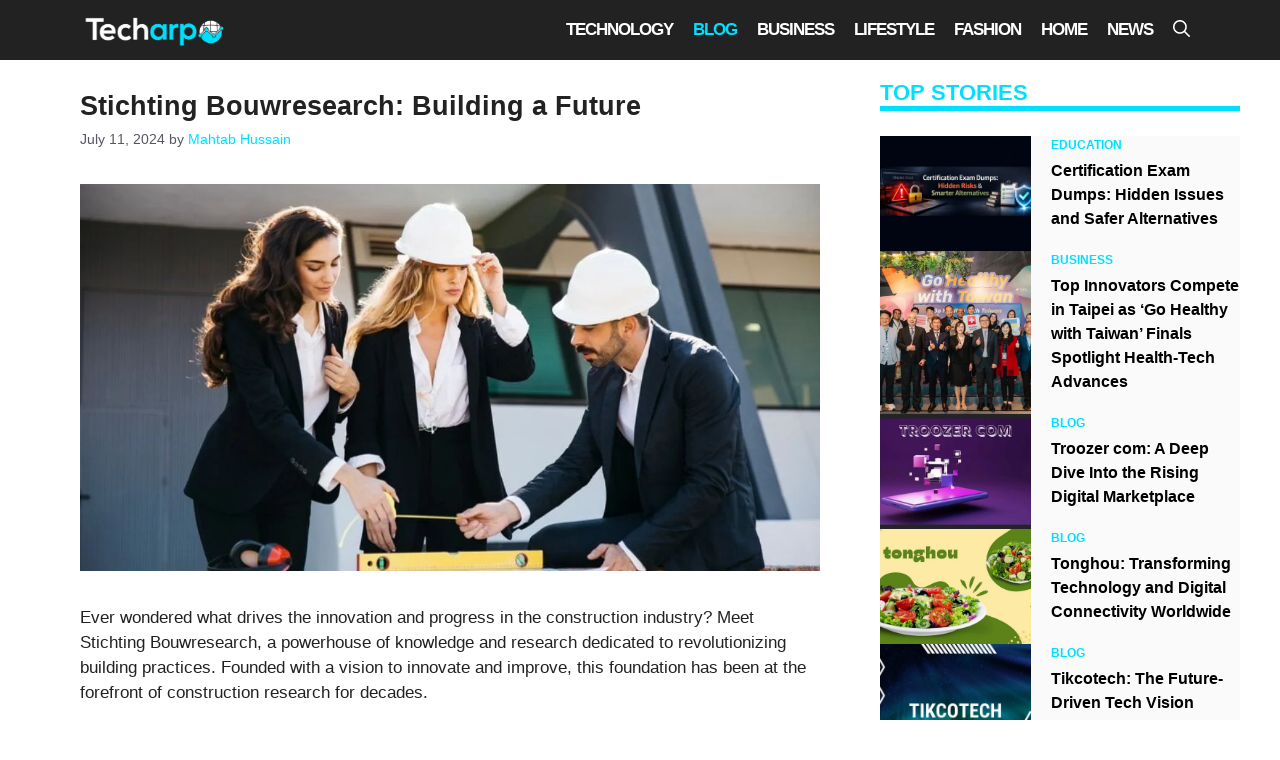

--- FILE ---
content_type: text/html; charset=UTF-8
request_url: https://techarp.co.uk/stichting-bouwresearch/
body_size: 27378
content:
<!DOCTYPE html>
<html lang="en-US" prefix="og: https://ogp.me/ns#">
<head>
	<meta name="google-site-verification" content="mGzKtC_4Vxipmnpax_Vyf9gUZdtz_SkFlXW_aWyPbjQ" />
	<meta charset="UTF-8">
	<meta name="viewport" content="width=device-width, initial-scale=1">
<!-- Search Engine Optimization by Rank Math - https://rankmath.com/ -->
<title>Stichting Bouwresearch: Building a Future</title>
<meta name="description" content="Stichting Bouwresearch, a leading foundation in construction research, is dedicated to transforming building practices and driving..."/>
<meta name="robots" content="index, follow, max-snippet:-1, max-video-preview:-1, max-image-preview:large"/>
<link rel="canonical" href="https://techarp.co.uk/stichting-bouwresearch/" />
<meta property="og:locale" content="en_US" />
<meta property="og:type" content="article" />
<meta property="og:title" content="Stichting Bouwresearch: Building a Future" />
<meta property="og:description" content="Stichting Bouwresearch, a leading foundation in construction research, is dedicated to transforming building practices and driving..." />
<meta property="og:url" content="https://techarp.co.uk/stichting-bouwresearch/" />
<meta property="og:site_name" content="Tech Arp" />
<meta property="article:tag" content="stichting bouwresearch" />
<meta property="article:section" content="Blog" />
<meta property="og:image" content="https://techarp.co.uk/wp-content/uploads/2024/07/Untitled-design-5-3.jpg" />
<meta property="og:image:secure_url" content="https://techarp.co.uk/wp-content/uploads/2024/07/Untitled-design-5-3.jpg" />
<meta property="og:image:width" content="1200" />
<meta property="og:image:height" content="628" />
<meta property="og:image:alt" content="stichting bouwresearch" />
<meta property="og:image:type" content="image/jpeg" />
<meta property="article:published_time" content="2024-07-11T02:03:19+00:00" />
<meta name="twitter:card" content="summary_large_image" />
<meta name="twitter:title" content="Stichting Bouwresearch: Building a Future" />
<meta name="twitter:description" content="Stichting Bouwresearch, a leading foundation in construction research, is dedicated to transforming building practices and driving..." />
<meta name="twitter:image" content="https://techarp.co.uk/wp-content/uploads/2024/07/Untitled-design-5-3.jpg" />
<meta name="twitter:label1" content="Written by" />
<meta name="twitter:data1" content="Mahtab Hussain" />
<meta name="twitter:label2" content="Time to read" />
<meta name="twitter:data2" content="5 minutes" />
<script type="application/ld+json" class="rank-math-schema">{"@context":"https://schema.org","@graph":[{"@type":["Person","Organization"],"@id":"https://techarp.co.uk/#person","name":"Tech Arp","logo":{"@type":"ImageObject","@id":"https://techarp.co.uk/#logo","url":"https://techarp.co.uk/wp-content/uploads/2023/12/techarp-logo-150x150.png","contentUrl":"https://techarp.co.uk/wp-content/uploads/2023/12/techarp-logo-150x150.png","caption":"Tech Arp","inLanguage":"en-US"},"image":{"@type":"ImageObject","@id":"https://techarp.co.uk/#logo","url":"https://techarp.co.uk/wp-content/uploads/2023/12/techarp-logo-150x150.png","contentUrl":"https://techarp.co.uk/wp-content/uploads/2023/12/techarp-logo-150x150.png","caption":"Tech Arp","inLanguage":"en-US"}},{"@type":"WebSite","@id":"https://techarp.co.uk/#website","url":"https://techarp.co.uk","name":"Tech Arp","publisher":{"@id":"https://techarp.co.uk/#person"},"inLanguage":"en-US"},{"@type":"ImageObject","@id":"https://techarp.co.uk/wp-content/uploads/2024/07/Untitled-design-5-3.jpg","url":"https://techarp.co.uk/wp-content/uploads/2024/07/Untitled-design-5-3.jpg","width":"1200","height":"628","caption":"stichting bouwresearch","inLanguage":"en-US"},{"@type":"WebPage","@id":"https://techarp.co.uk/stichting-bouwresearch/#webpage","url":"https://techarp.co.uk/stichting-bouwresearch/","name":"Stichting Bouwresearch: Building a Future","datePublished":"2024-07-11T02:03:19+00:00","dateModified":"2024-07-11T02:03:19+00:00","isPartOf":{"@id":"https://techarp.co.uk/#website"},"primaryImageOfPage":{"@id":"https://techarp.co.uk/wp-content/uploads/2024/07/Untitled-design-5-3.jpg"},"inLanguage":"en-US"},{"@type":"Person","@id":"https://techarp.co.uk/author/alihydergh1/","name":"Mahtab Hussain","url":"https://techarp.co.uk/author/alihydergh1/","image":{"@type":"ImageObject","@id":"https://secure.gravatar.com/avatar/6b729042ce09d0b5a9838825f39a9c79c789bc40a72b0450d7c74366c3265940?s=96&amp;d=mm&amp;r=g","url":"https://secure.gravatar.com/avatar/6b729042ce09d0b5a9838825f39a9c79c789bc40a72b0450d7c74366c3265940?s=96&amp;d=mm&amp;r=g","caption":"Mahtab Hussain","inLanguage":"en-US"}},{"@type":"BlogPosting","headline":"Stichting Bouwresearch: Building a Future","keywords":"stichting bouwresearch","datePublished":"2024-07-11T02:03:19+00:00","dateModified":"2024-07-11T02:03:19+00:00","articleSection":"Blog","author":{"@id":"https://techarp.co.uk/author/alihydergh1/","name":"Mahtab Hussain"},"publisher":{"@id":"https://techarp.co.uk/#person"},"description":"Stichting Bouwresearch, a leading foundation in construction research, is dedicated to transforming building practices and driving...","name":"Stichting Bouwresearch: Building a Future","@id":"https://techarp.co.uk/stichting-bouwresearch/#richSnippet","isPartOf":{"@id":"https://techarp.co.uk/stichting-bouwresearch/#webpage"},"image":{"@id":"https://techarp.co.uk/wp-content/uploads/2024/07/Untitled-design-5-3.jpg"},"inLanguage":"en-US","mainEntityOfPage":{"@id":"https://techarp.co.uk/stichting-bouwresearch/#webpage"}}]}</script>
<!-- /Rank Math WordPress SEO plugin -->

<link rel="alternate" type="application/rss+xml" title="Tech Arp &raquo; Feed" href="https://techarp.co.uk/feed/" />
<link rel="alternate" type="application/rss+xml" title="Tech Arp &raquo; Comments Feed" href="https://techarp.co.uk/comments/feed/" />
<link rel="alternate" type="application/rss+xml" title="Tech Arp &raquo; Stichting Bouwresearch: Building a Future Comments Feed" href="https://techarp.co.uk/stichting-bouwresearch/feed/" />
<link rel="alternate" title="oEmbed (JSON)" type="application/json+oembed" href="https://techarp.co.uk/wp-json/oembed/1.0/embed?url=https%3A%2F%2Ftecharp.co.uk%2Fstichting-bouwresearch%2F" />
<link rel="alternate" title="oEmbed (XML)" type="text/xml+oembed" href="https://techarp.co.uk/wp-json/oembed/1.0/embed?url=https%3A%2F%2Ftecharp.co.uk%2Fstichting-bouwresearch%2F&#038;format=xml" />
<style id='wp-img-auto-sizes-contain-inline-css'>
img:is([sizes=auto i],[sizes^="auto," i]){contain-intrinsic-size:3000px 1500px}
/*# sourceURL=wp-img-auto-sizes-contain-inline-css */
</style>
<style id='wp-emoji-styles-inline-css'>

	img.wp-smiley, img.emoji {
		display: inline !important;
		border: none !important;
		box-shadow: none !important;
		height: 1em !important;
		width: 1em !important;
		margin: 0 0.07em !important;
		vertical-align: -0.1em !important;
		background: none !important;
		padding: 0 !important;
	}
/*# sourceURL=wp-emoji-styles-inline-css */
</style>
<style id='wp-block-library-inline-css'>
:root{--wp-block-synced-color:#7a00df;--wp-block-synced-color--rgb:122,0,223;--wp-bound-block-color:var(--wp-block-synced-color);--wp-editor-canvas-background:#ddd;--wp-admin-theme-color:#007cba;--wp-admin-theme-color--rgb:0,124,186;--wp-admin-theme-color-darker-10:#006ba1;--wp-admin-theme-color-darker-10--rgb:0,107,160.5;--wp-admin-theme-color-darker-20:#005a87;--wp-admin-theme-color-darker-20--rgb:0,90,135;--wp-admin-border-width-focus:2px}@media (min-resolution:192dpi){:root{--wp-admin-border-width-focus:1.5px}}.wp-element-button{cursor:pointer}:root .has-very-light-gray-background-color{background-color:#eee}:root .has-very-dark-gray-background-color{background-color:#313131}:root .has-very-light-gray-color{color:#eee}:root .has-very-dark-gray-color{color:#313131}:root .has-vivid-green-cyan-to-vivid-cyan-blue-gradient-background{background:linear-gradient(135deg,#00d084,#0693e3)}:root .has-purple-crush-gradient-background{background:linear-gradient(135deg,#34e2e4,#4721fb 50%,#ab1dfe)}:root .has-hazy-dawn-gradient-background{background:linear-gradient(135deg,#faaca8,#dad0ec)}:root .has-subdued-olive-gradient-background{background:linear-gradient(135deg,#fafae1,#67a671)}:root .has-atomic-cream-gradient-background{background:linear-gradient(135deg,#fdd79a,#004a59)}:root .has-nightshade-gradient-background{background:linear-gradient(135deg,#330968,#31cdcf)}:root .has-midnight-gradient-background{background:linear-gradient(135deg,#020381,#2874fc)}:root{--wp--preset--font-size--normal:16px;--wp--preset--font-size--huge:42px}.has-regular-font-size{font-size:1em}.has-larger-font-size{font-size:2.625em}.has-normal-font-size{font-size:var(--wp--preset--font-size--normal)}.has-huge-font-size{font-size:var(--wp--preset--font-size--huge)}.has-text-align-center{text-align:center}.has-text-align-left{text-align:left}.has-text-align-right{text-align:right}.has-fit-text{white-space:nowrap!important}#end-resizable-editor-section{display:none}.aligncenter{clear:both}.items-justified-left{justify-content:flex-start}.items-justified-center{justify-content:center}.items-justified-right{justify-content:flex-end}.items-justified-space-between{justify-content:space-between}.screen-reader-text{border:0;clip-path:inset(50%);height:1px;margin:-1px;overflow:hidden;padding:0;position:absolute;width:1px;word-wrap:normal!important}.screen-reader-text:focus{background-color:#ddd;clip-path:none;color:#444;display:block;font-size:1em;height:auto;left:5px;line-height:normal;padding:15px 23px 14px;text-decoration:none;top:5px;width:auto;z-index:100000}html :where(.has-border-color){border-style:solid}html :where([style*=border-top-color]){border-top-style:solid}html :where([style*=border-right-color]){border-right-style:solid}html :where([style*=border-bottom-color]){border-bottom-style:solid}html :where([style*=border-left-color]){border-left-style:solid}html :where([style*=border-width]){border-style:solid}html :where([style*=border-top-width]){border-top-style:solid}html :where([style*=border-right-width]){border-right-style:solid}html :where([style*=border-bottom-width]){border-bottom-style:solid}html :where([style*=border-left-width]){border-left-style:solid}html :where(img[class*=wp-image-]){height:auto;max-width:100%}:where(figure){margin:0 0 1em}html :where(.is-position-sticky){--wp-admin--admin-bar--position-offset:var(--wp-admin--admin-bar--height,0px)}@media screen and (max-width:600px){html :where(.is-position-sticky){--wp-admin--admin-bar--position-offset:0px}}

/*# sourceURL=wp-block-library-inline-css */
</style><style id='wp-block-navigation-inline-css'>
.wp-block-navigation{position:relative}.wp-block-navigation ul{margin-bottom:0;margin-left:0;margin-top:0;padding-left:0}.wp-block-navigation ul,.wp-block-navigation ul li{list-style:none;padding:0}.wp-block-navigation .wp-block-navigation-item{align-items:center;background-color:inherit;display:flex;position:relative}.wp-block-navigation .wp-block-navigation-item .wp-block-navigation__submenu-container:empty{display:none}.wp-block-navigation .wp-block-navigation-item__content{display:block;z-index:1}.wp-block-navigation .wp-block-navigation-item__content.wp-block-navigation-item__content{color:inherit}.wp-block-navigation.has-text-decoration-underline .wp-block-navigation-item__content,.wp-block-navigation.has-text-decoration-underline .wp-block-navigation-item__content:active,.wp-block-navigation.has-text-decoration-underline .wp-block-navigation-item__content:focus{text-decoration:underline}.wp-block-navigation.has-text-decoration-line-through .wp-block-navigation-item__content,.wp-block-navigation.has-text-decoration-line-through .wp-block-navigation-item__content:active,.wp-block-navigation.has-text-decoration-line-through .wp-block-navigation-item__content:focus{text-decoration:line-through}.wp-block-navigation :where(a),.wp-block-navigation :where(a:active),.wp-block-navigation :where(a:focus){text-decoration:none}.wp-block-navigation .wp-block-navigation__submenu-icon{align-self:center;background-color:inherit;border:none;color:currentColor;display:inline-block;font-size:inherit;height:.6em;line-height:0;margin-left:.25em;padding:0;width:.6em}.wp-block-navigation .wp-block-navigation__submenu-icon svg{display:inline-block;stroke:currentColor;height:inherit;margin-top:.075em;width:inherit}.wp-block-navigation{--navigation-layout-justification-setting:flex-start;--navigation-layout-direction:row;--navigation-layout-wrap:wrap;--navigation-layout-justify:flex-start;--navigation-layout-align:center}.wp-block-navigation.is-vertical{--navigation-layout-direction:column;--navigation-layout-justify:initial;--navigation-layout-align:flex-start}.wp-block-navigation.no-wrap{--navigation-layout-wrap:nowrap}.wp-block-navigation.items-justified-center{--navigation-layout-justification-setting:center;--navigation-layout-justify:center}.wp-block-navigation.items-justified-center.is-vertical{--navigation-layout-align:center}.wp-block-navigation.items-justified-right{--navigation-layout-justification-setting:flex-end;--navigation-layout-justify:flex-end}.wp-block-navigation.items-justified-right.is-vertical{--navigation-layout-align:flex-end}.wp-block-navigation.items-justified-space-between{--navigation-layout-justification-setting:space-between;--navigation-layout-justify:space-between}.wp-block-navigation .has-child .wp-block-navigation__submenu-container{align-items:normal;background-color:inherit;color:inherit;display:flex;flex-direction:column;opacity:0;position:absolute;z-index:2}@media not (prefers-reduced-motion){.wp-block-navigation .has-child .wp-block-navigation__submenu-container{transition:opacity .1s linear}}.wp-block-navigation .has-child .wp-block-navigation__submenu-container{height:0;overflow:hidden;visibility:hidden;width:0}.wp-block-navigation .has-child .wp-block-navigation__submenu-container>.wp-block-navigation-item>.wp-block-navigation-item__content{display:flex;flex-grow:1;padding:.5em 1em}.wp-block-navigation .has-child .wp-block-navigation__submenu-container>.wp-block-navigation-item>.wp-block-navigation-item__content .wp-block-navigation__submenu-icon{margin-left:auto;margin-right:0}.wp-block-navigation .has-child .wp-block-navigation__submenu-container .wp-block-navigation-item__content{margin:0}.wp-block-navigation .has-child .wp-block-navigation__submenu-container{left:-1px;top:100%}@media (min-width:782px){.wp-block-navigation .has-child .wp-block-navigation__submenu-container .wp-block-navigation__submenu-container{left:100%;top:-1px}.wp-block-navigation .has-child .wp-block-navigation__submenu-container .wp-block-navigation__submenu-container:before{background:#0000;content:"";display:block;height:100%;position:absolute;right:100%;width:.5em}.wp-block-navigation .has-child .wp-block-navigation__submenu-container .wp-block-navigation__submenu-icon{margin-right:.25em}.wp-block-navigation .has-child .wp-block-navigation__submenu-container .wp-block-navigation__submenu-icon svg{transform:rotate(-90deg)}}.wp-block-navigation .has-child .wp-block-navigation-submenu__toggle[aria-expanded=true]~.wp-block-navigation__submenu-container,.wp-block-navigation .has-child:not(.open-on-click):hover>.wp-block-navigation__submenu-container,.wp-block-navigation .has-child:not(.open-on-click):not(.open-on-hover-click):focus-within>.wp-block-navigation__submenu-container{height:auto;min-width:200px;opacity:1;overflow:visible;visibility:visible;width:auto}.wp-block-navigation.has-background .has-child .wp-block-navigation__submenu-container{left:0;top:100%}@media (min-width:782px){.wp-block-navigation.has-background .has-child .wp-block-navigation__submenu-container .wp-block-navigation__submenu-container{left:100%;top:0}}.wp-block-navigation-submenu{display:flex;position:relative}.wp-block-navigation-submenu .wp-block-navigation__submenu-icon svg{stroke:currentColor}button.wp-block-navigation-item__content{background-color:initial;border:none;color:currentColor;font-family:inherit;font-size:inherit;font-style:inherit;font-weight:inherit;letter-spacing:inherit;line-height:inherit;text-align:left;text-transform:inherit}.wp-block-navigation-submenu__toggle{cursor:pointer}.wp-block-navigation-submenu__toggle[aria-expanded=true]+.wp-block-navigation__submenu-icon>svg,.wp-block-navigation-submenu__toggle[aria-expanded=true]>svg{transform:rotate(180deg)}.wp-block-navigation-item.open-on-click .wp-block-navigation-submenu__toggle{padding-left:0;padding-right:.85em}.wp-block-navigation-item.open-on-click .wp-block-navigation-submenu__toggle+.wp-block-navigation__submenu-icon{margin-left:-.6em;pointer-events:none}.wp-block-navigation-item.open-on-click button.wp-block-navigation-item__content:not(.wp-block-navigation-submenu__toggle){padding:0}.wp-block-navigation .wp-block-page-list,.wp-block-navigation__container,.wp-block-navigation__responsive-close,.wp-block-navigation__responsive-container,.wp-block-navigation__responsive-container-content,.wp-block-navigation__responsive-dialog{gap:inherit}:where(.wp-block-navigation.has-background .wp-block-navigation-item a:not(.wp-element-button)),:where(.wp-block-navigation.has-background .wp-block-navigation-submenu a:not(.wp-element-button)){padding:.5em 1em}:where(.wp-block-navigation .wp-block-navigation__submenu-container .wp-block-navigation-item a:not(.wp-element-button)),:where(.wp-block-navigation .wp-block-navigation__submenu-container .wp-block-navigation-submenu a:not(.wp-element-button)),:where(.wp-block-navigation .wp-block-navigation__submenu-container .wp-block-navigation-submenu button.wp-block-navigation-item__content),:where(.wp-block-navigation .wp-block-navigation__submenu-container .wp-block-pages-list__item button.wp-block-navigation-item__content){padding:.5em 1em}.wp-block-navigation.items-justified-right .wp-block-navigation__container .has-child .wp-block-navigation__submenu-container,.wp-block-navigation.items-justified-right .wp-block-page-list>.has-child .wp-block-navigation__submenu-container,.wp-block-navigation.items-justified-space-between .wp-block-page-list>.has-child:last-child .wp-block-navigation__submenu-container,.wp-block-navigation.items-justified-space-between>.wp-block-navigation__container>.has-child:last-child .wp-block-navigation__submenu-container{left:auto;right:0}.wp-block-navigation.items-justified-right .wp-block-navigation__container .has-child .wp-block-navigation__submenu-container .wp-block-navigation__submenu-container,.wp-block-navigation.items-justified-right .wp-block-page-list>.has-child .wp-block-navigation__submenu-container .wp-block-navigation__submenu-container,.wp-block-navigation.items-justified-space-between .wp-block-page-list>.has-child:last-child .wp-block-navigation__submenu-container .wp-block-navigation__submenu-container,.wp-block-navigation.items-justified-space-between>.wp-block-navigation__container>.has-child:last-child .wp-block-navigation__submenu-container .wp-block-navigation__submenu-container{left:-1px;right:-1px}@media (min-width:782px){.wp-block-navigation.items-justified-right .wp-block-navigation__container .has-child .wp-block-navigation__submenu-container .wp-block-navigation__submenu-container,.wp-block-navigation.items-justified-right .wp-block-page-list>.has-child .wp-block-navigation__submenu-container .wp-block-navigation__submenu-container,.wp-block-navigation.items-justified-space-between .wp-block-page-list>.has-child:last-child .wp-block-navigation__submenu-container .wp-block-navigation__submenu-container,.wp-block-navigation.items-justified-space-between>.wp-block-navigation__container>.has-child:last-child .wp-block-navigation__submenu-container .wp-block-navigation__submenu-container{left:auto;right:100%}}.wp-block-navigation:not(.has-background) .wp-block-navigation__submenu-container{background-color:#fff;border:1px solid #00000026}.wp-block-navigation.has-background .wp-block-navigation__submenu-container{background-color:inherit}.wp-block-navigation:not(.has-text-color) .wp-block-navigation__submenu-container{color:#000}.wp-block-navigation__container{align-items:var(--navigation-layout-align,initial);display:flex;flex-direction:var(--navigation-layout-direction,initial);flex-wrap:var(--navigation-layout-wrap,wrap);justify-content:var(--navigation-layout-justify,initial);list-style:none;margin:0;padding-left:0}.wp-block-navigation__container .is-responsive{display:none}.wp-block-navigation__container:only-child,.wp-block-page-list:only-child{flex-grow:1}@keyframes overlay-menu__fade-in-animation{0%{opacity:0;transform:translateY(.5em)}to{opacity:1;transform:translateY(0)}}.wp-block-navigation__responsive-container{bottom:0;display:none;left:0;position:fixed;right:0;top:0}.wp-block-navigation__responsive-container :where(.wp-block-navigation-item a){color:inherit}.wp-block-navigation__responsive-container .wp-block-navigation__responsive-container-content{align-items:var(--navigation-layout-align,initial);display:flex;flex-direction:var(--navigation-layout-direction,initial);flex-wrap:var(--navigation-layout-wrap,wrap);justify-content:var(--navigation-layout-justify,initial)}.wp-block-navigation__responsive-container:not(.is-menu-open.is-menu-open){background-color:inherit!important;color:inherit!important}.wp-block-navigation__responsive-container.is-menu-open{background-color:inherit;display:flex;flex-direction:column}@media not (prefers-reduced-motion){.wp-block-navigation__responsive-container.is-menu-open{animation:overlay-menu__fade-in-animation .1s ease-out;animation-fill-mode:forwards}}.wp-block-navigation__responsive-container.is-menu-open{overflow:auto;padding:clamp(1rem,var(--wp--style--root--padding-top),20rem) clamp(1rem,var(--wp--style--root--padding-right),20rem) clamp(1rem,var(--wp--style--root--padding-bottom),20rem) clamp(1rem,var(--wp--style--root--padding-left),20rem);z-index:100000}.wp-block-navigation__responsive-container.is-menu-open .wp-block-navigation__responsive-container-content{align-items:var(--navigation-layout-justification-setting,inherit);display:flex;flex-direction:column;flex-wrap:nowrap;overflow:visible;padding-top:calc(2rem + 24px)}.wp-block-navigation__responsive-container.is-menu-open .wp-block-navigation__responsive-container-content,.wp-block-navigation__responsive-container.is-menu-open .wp-block-navigation__responsive-container-content .wp-block-navigation__container,.wp-block-navigation__responsive-container.is-menu-open .wp-block-navigation__responsive-container-content .wp-block-page-list{justify-content:flex-start}.wp-block-navigation__responsive-container.is-menu-open .wp-block-navigation__responsive-container-content .wp-block-navigation__submenu-icon{display:none}.wp-block-navigation__responsive-container.is-menu-open .wp-block-navigation__responsive-container-content .has-child .wp-block-navigation__submenu-container{border:none;height:auto;min-width:200px;opacity:1;overflow:initial;padding-left:2rem;padding-right:2rem;position:static;visibility:visible;width:auto}.wp-block-navigation__responsive-container.is-menu-open .wp-block-navigation__responsive-container-content .wp-block-navigation__container,.wp-block-navigation__responsive-container.is-menu-open .wp-block-navigation__responsive-container-content .wp-block-navigation__submenu-container{gap:inherit}.wp-block-navigation__responsive-container.is-menu-open .wp-block-navigation__responsive-container-content .wp-block-navigation__submenu-container{padding-top:var(--wp--style--block-gap,2em)}.wp-block-navigation__responsive-container.is-menu-open .wp-block-navigation__responsive-container-content .wp-block-navigation-item__content{padding:0}.wp-block-navigation__responsive-container.is-menu-open .wp-block-navigation__responsive-container-content .wp-block-navigation-item,.wp-block-navigation__responsive-container.is-menu-open .wp-block-navigation__responsive-container-content .wp-block-navigation__container,.wp-block-navigation__responsive-container.is-menu-open .wp-block-navigation__responsive-container-content .wp-block-page-list{align-items:var(--navigation-layout-justification-setting,initial);display:flex;flex-direction:column}.wp-block-navigation__responsive-container.is-menu-open .wp-block-navigation-item,.wp-block-navigation__responsive-container.is-menu-open .wp-block-navigation-item .wp-block-navigation__submenu-container,.wp-block-navigation__responsive-container.is-menu-open .wp-block-navigation__container,.wp-block-navigation__responsive-container.is-menu-open .wp-block-page-list{background:#0000!important;color:inherit!important}.wp-block-navigation__responsive-container.is-menu-open .wp-block-navigation__submenu-container.wp-block-navigation__submenu-container.wp-block-navigation__submenu-container.wp-block-navigation__submenu-container{left:auto;right:auto}@media (min-width:600px){.wp-block-navigation__responsive-container:not(.hidden-by-default):not(.is-menu-open){background-color:inherit;display:block;position:relative;width:100%;z-index:auto}.wp-block-navigation__responsive-container:not(.hidden-by-default):not(.is-menu-open) .wp-block-navigation__responsive-container-close{display:none}.wp-block-navigation__responsive-container.is-menu-open .wp-block-navigation__submenu-container.wp-block-navigation__submenu-container.wp-block-navigation__submenu-container.wp-block-navigation__submenu-container{left:0}}.wp-block-navigation:not(.has-background) .wp-block-navigation__responsive-container.is-menu-open{background-color:#fff}.wp-block-navigation:not(.has-text-color) .wp-block-navigation__responsive-container.is-menu-open{color:#000}.wp-block-navigation__toggle_button_label{font-size:1rem;font-weight:700}.wp-block-navigation__responsive-container-close,.wp-block-navigation__responsive-container-open{background:#0000;border:none;color:currentColor;cursor:pointer;margin:0;padding:0;text-transform:inherit;vertical-align:middle}.wp-block-navigation__responsive-container-close svg,.wp-block-navigation__responsive-container-open svg{fill:currentColor;display:block;height:24px;pointer-events:none;width:24px}.wp-block-navigation__responsive-container-open{display:flex}.wp-block-navigation__responsive-container-open.wp-block-navigation__responsive-container-open.wp-block-navigation__responsive-container-open{font-family:inherit;font-size:inherit;font-weight:inherit}@media (min-width:600px){.wp-block-navigation__responsive-container-open:not(.always-shown){display:none}}.wp-block-navigation__responsive-container-close{position:absolute;right:0;top:0;z-index:2}.wp-block-navigation__responsive-container-close.wp-block-navigation__responsive-container-close.wp-block-navigation__responsive-container-close{font-family:inherit;font-size:inherit;font-weight:inherit}.wp-block-navigation__responsive-close{width:100%}.has-modal-open .wp-block-navigation__responsive-close{margin-left:auto;margin-right:auto;max-width:var(--wp--style--global--wide-size,100%)}.wp-block-navigation__responsive-close:focus{outline:none}.is-menu-open .wp-block-navigation__responsive-close,.is-menu-open .wp-block-navigation__responsive-container-content,.is-menu-open .wp-block-navigation__responsive-dialog{box-sizing:border-box}.wp-block-navigation__responsive-dialog{position:relative}.has-modal-open .admin-bar .is-menu-open .wp-block-navigation__responsive-dialog{margin-top:46px}@media (min-width:782px){.has-modal-open .admin-bar .is-menu-open .wp-block-navigation__responsive-dialog{margin-top:32px}}html.has-modal-open{overflow:hidden}
/*# sourceURL=https://techarp.co.uk/wp-includes/blocks/navigation/style.min.css */
</style>
<style id='wp-block-navigation-link-inline-css'>
.wp-block-navigation .wp-block-navigation-item__label{overflow-wrap:break-word}.wp-block-navigation .wp-block-navigation-item__description{display:none}.link-ui-tools{outline:1px solid #f0f0f0;padding:8px}.link-ui-block-inserter{padding-top:8px}.link-ui-block-inserter__back{margin-left:8px;text-transform:uppercase}
/*# sourceURL=https://techarp.co.uk/wp-includes/blocks/navigation-link/style.min.css */
</style>
<style id='global-styles-inline-css'>
:root{--wp--preset--aspect-ratio--square: 1;--wp--preset--aspect-ratio--4-3: 4/3;--wp--preset--aspect-ratio--3-4: 3/4;--wp--preset--aspect-ratio--3-2: 3/2;--wp--preset--aspect-ratio--2-3: 2/3;--wp--preset--aspect-ratio--16-9: 16/9;--wp--preset--aspect-ratio--9-16: 9/16;--wp--preset--color--black: #000000;--wp--preset--color--cyan-bluish-gray: #abb8c3;--wp--preset--color--white: #ffffff;--wp--preset--color--pale-pink: #f78da7;--wp--preset--color--vivid-red: #cf2e2e;--wp--preset--color--luminous-vivid-orange: #ff6900;--wp--preset--color--luminous-vivid-amber: #fcb900;--wp--preset--color--light-green-cyan: #7bdcb5;--wp--preset--color--vivid-green-cyan: #00d084;--wp--preset--color--pale-cyan-blue: #8ed1fc;--wp--preset--color--vivid-cyan-blue: #0693e3;--wp--preset--color--vivid-purple: #9b51e0;--wp--preset--color--contrast: var(--contrast);--wp--preset--color--contrast-2: var(--contrast-2);--wp--preset--color--contrast-3: var(--contrast-3);--wp--preset--color--base: var(--base);--wp--preset--color--base-2: var(--base-2);--wp--preset--color--base-3: var(--base-3);--wp--preset--color--accent: var(--accent);--wp--preset--color--global-color-8: var(--global-color-8);--wp--preset--gradient--vivid-cyan-blue-to-vivid-purple: linear-gradient(135deg,rgb(6,147,227) 0%,rgb(155,81,224) 100%);--wp--preset--gradient--light-green-cyan-to-vivid-green-cyan: linear-gradient(135deg,rgb(122,220,180) 0%,rgb(0,208,130) 100%);--wp--preset--gradient--luminous-vivid-amber-to-luminous-vivid-orange: linear-gradient(135deg,rgb(252,185,0) 0%,rgb(255,105,0) 100%);--wp--preset--gradient--luminous-vivid-orange-to-vivid-red: linear-gradient(135deg,rgb(255,105,0) 0%,rgb(207,46,46) 100%);--wp--preset--gradient--very-light-gray-to-cyan-bluish-gray: linear-gradient(135deg,rgb(238,238,238) 0%,rgb(169,184,195) 100%);--wp--preset--gradient--cool-to-warm-spectrum: linear-gradient(135deg,rgb(74,234,220) 0%,rgb(151,120,209) 20%,rgb(207,42,186) 40%,rgb(238,44,130) 60%,rgb(251,105,98) 80%,rgb(254,248,76) 100%);--wp--preset--gradient--blush-light-purple: linear-gradient(135deg,rgb(255,206,236) 0%,rgb(152,150,240) 100%);--wp--preset--gradient--blush-bordeaux: linear-gradient(135deg,rgb(254,205,165) 0%,rgb(254,45,45) 50%,rgb(107,0,62) 100%);--wp--preset--gradient--luminous-dusk: linear-gradient(135deg,rgb(255,203,112) 0%,rgb(199,81,192) 50%,rgb(65,88,208) 100%);--wp--preset--gradient--pale-ocean: linear-gradient(135deg,rgb(255,245,203) 0%,rgb(182,227,212) 50%,rgb(51,167,181) 100%);--wp--preset--gradient--electric-grass: linear-gradient(135deg,rgb(202,248,128) 0%,rgb(113,206,126) 100%);--wp--preset--gradient--midnight: linear-gradient(135deg,rgb(2,3,129) 0%,rgb(40,116,252) 100%);--wp--preset--font-size--small: 13px;--wp--preset--font-size--medium: 20px;--wp--preset--font-size--large: 36px;--wp--preset--font-size--x-large: 42px;--wp--preset--spacing--20: 0.44rem;--wp--preset--spacing--30: 0.67rem;--wp--preset--spacing--40: 1rem;--wp--preset--spacing--50: 1.5rem;--wp--preset--spacing--60: 2.25rem;--wp--preset--spacing--70: 3.38rem;--wp--preset--spacing--80: 5.06rem;--wp--preset--shadow--natural: 6px 6px 9px rgba(0, 0, 0, 0.2);--wp--preset--shadow--deep: 12px 12px 50px rgba(0, 0, 0, 0.4);--wp--preset--shadow--sharp: 6px 6px 0px rgba(0, 0, 0, 0.2);--wp--preset--shadow--outlined: 6px 6px 0px -3px rgb(255, 255, 255), 6px 6px rgb(0, 0, 0);--wp--preset--shadow--crisp: 6px 6px 0px rgb(0, 0, 0);}:where(.is-layout-flex){gap: 0.5em;}:where(.is-layout-grid){gap: 0.5em;}body .is-layout-flex{display: flex;}.is-layout-flex{flex-wrap: wrap;align-items: center;}.is-layout-flex > :is(*, div){margin: 0;}body .is-layout-grid{display: grid;}.is-layout-grid > :is(*, div){margin: 0;}:where(.wp-block-columns.is-layout-flex){gap: 2em;}:where(.wp-block-columns.is-layout-grid){gap: 2em;}:where(.wp-block-post-template.is-layout-flex){gap: 1.25em;}:where(.wp-block-post-template.is-layout-grid){gap: 1.25em;}.has-black-color{color: var(--wp--preset--color--black) !important;}.has-cyan-bluish-gray-color{color: var(--wp--preset--color--cyan-bluish-gray) !important;}.has-white-color{color: var(--wp--preset--color--white) !important;}.has-pale-pink-color{color: var(--wp--preset--color--pale-pink) !important;}.has-vivid-red-color{color: var(--wp--preset--color--vivid-red) !important;}.has-luminous-vivid-orange-color{color: var(--wp--preset--color--luminous-vivid-orange) !important;}.has-luminous-vivid-amber-color{color: var(--wp--preset--color--luminous-vivid-amber) !important;}.has-light-green-cyan-color{color: var(--wp--preset--color--light-green-cyan) !important;}.has-vivid-green-cyan-color{color: var(--wp--preset--color--vivid-green-cyan) !important;}.has-pale-cyan-blue-color{color: var(--wp--preset--color--pale-cyan-blue) !important;}.has-vivid-cyan-blue-color{color: var(--wp--preset--color--vivid-cyan-blue) !important;}.has-vivid-purple-color{color: var(--wp--preset--color--vivid-purple) !important;}.has-black-background-color{background-color: var(--wp--preset--color--black) !important;}.has-cyan-bluish-gray-background-color{background-color: var(--wp--preset--color--cyan-bluish-gray) !important;}.has-white-background-color{background-color: var(--wp--preset--color--white) !important;}.has-pale-pink-background-color{background-color: var(--wp--preset--color--pale-pink) !important;}.has-vivid-red-background-color{background-color: var(--wp--preset--color--vivid-red) !important;}.has-luminous-vivid-orange-background-color{background-color: var(--wp--preset--color--luminous-vivid-orange) !important;}.has-luminous-vivid-amber-background-color{background-color: var(--wp--preset--color--luminous-vivid-amber) !important;}.has-light-green-cyan-background-color{background-color: var(--wp--preset--color--light-green-cyan) !important;}.has-vivid-green-cyan-background-color{background-color: var(--wp--preset--color--vivid-green-cyan) !important;}.has-pale-cyan-blue-background-color{background-color: var(--wp--preset--color--pale-cyan-blue) !important;}.has-vivid-cyan-blue-background-color{background-color: var(--wp--preset--color--vivid-cyan-blue) !important;}.has-vivid-purple-background-color{background-color: var(--wp--preset--color--vivid-purple) !important;}.has-black-border-color{border-color: var(--wp--preset--color--black) !important;}.has-cyan-bluish-gray-border-color{border-color: var(--wp--preset--color--cyan-bluish-gray) !important;}.has-white-border-color{border-color: var(--wp--preset--color--white) !important;}.has-pale-pink-border-color{border-color: var(--wp--preset--color--pale-pink) !important;}.has-vivid-red-border-color{border-color: var(--wp--preset--color--vivid-red) !important;}.has-luminous-vivid-orange-border-color{border-color: var(--wp--preset--color--luminous-vivid-orange) !important;}.has-luminous-vivid-amber-border-color{border-color: var(--wp--preset--color--luminous-vivid-amber) !important;}.has-light-green-cyan-border-color{border-color: var(--wp--preset--color--light-green-cyan) !important;}.has-vivid-green-cyan-border-color{border-color: var(--wp--preset--color--vivid-green-cyan) !important;}.has-pale-cyan-blue-border-color{border-color: var(--wp--preset--color--pale-cyan-blue) !important;}.has-vivid-cyan-blue-border-color{border-color: var(--wp--preset--color--vivid-cyan-blue) !important;}.has-vivid-purple-border-color{border-color: var(--wp--preset--color--vivid-purple) !important;}.has-vivid-cyan-blue-to-vivid-purple-gradient-background{background: var(--wp--preset--gradient--vivid-cyan-blue-to-vivid-purple) !important;}.has-light-green-cyan-to-vivid-green-cyan-gradient-background{background: var(--wp--preset--gradient--light-green-cyan-to-vivid-green-cyan) !important;}.has-luminous-vivid-amber-to-luminous-vivid-orange-gradient-background{background: var(--wp--preset--gradient--luminous-vivid-amber-to-luminous-vivid-orange) !important;}.has-luminous-vivid-orange-to-vivid-red-gradient-background{background: var(--wp--preset--gradient--luminous-vivid-orange-to-vivid-red) !important;}.has-very-light-gray-to-cyan-bluish-gray-gradient-background{background: var(--wp--preset--gradient--very-light-gray-to-cyan-bluish-gray) !important;}.has-cool-to-warm-spectrum-gradient-background{background: var(--wp--preset--gradient--cool-to-warm-spectrum) !important;}.has-blush-light-purple-gradient-background{background: var(--wp--preset--gradient--blush-light-purple) !important;}.has-blush-bordeaux-gradient-background{background: var(--wp--preset--gradient--blush-bordeaux) !important;}.has-luminous-dusk-gradient-background{background: var(--wp--preset--gradient--luminous-dusk) !important;}.has-pale-ocean-gradient-background{background: var(--wp--preset--gradient--pale-ocean) !important;}.has-electric-grass-gradient-background{background: var(--wp--preset--gradient--electric-grass) !important;}.has-midnight-gradient-background{background: var(--wp--preset--gradient--midnight) !important;}.has-small-font-size{font-size: var(--wp--preset--font-size--small) !important;}.has-medium-font-size{font-size: var(--wp--preset--font-size--medium) !important;}.has-large-font-size{font-size: var(--wp--preset--font-size--large) !important;}.has-x-large-font-size{font-size: var(--wp--preset--font-size--x-large) !important;}
/*# sourceURL=global-styles-inline-css */
</style>
<style id='core-block-supports-inline-css'>
.wp-container-core-navigation-is-layout-937ffba9{justify-content:center;}
/*# sourceURL=core-block-supports-inline-css */
</style>

<style id='classic-theme-styles-inline-css'>
/*! This file is auto-generated */
.wp-block-button__link{color:#fff;background-color:#32373c;border-radius:9999px;box-shadow:none;text-decoration:none;padding:calc(.667em + 2px) calc(1.333em + 2px);font-size:1.125em}.wp-block-file__button{background:#32373c;color:#fff;text-decoration:none}
/*# sourceURL=/wp-includes/css/classic-themes.min.css */
</style>
<link rel='stylesheet' id='generate-comments-css' href='https://techarp.co.uk/wp-content/themes/generatepress/assets/css/components/comments.min.css?ver=3.6.0' media='all' />
<link rel='stylesheet' id='generate-style-css' href='https://techarp.co.uk/wp-content/themes/generatepress/assets/css/main.min.css?ver=3.6.0' media='all' />
<style id='generate-style-inline-css'>
body{background-color:var(--base-3);color:var(--contrast);}a{color:var(--global-color-8);}a{text-decoration:underline;}.entry-title a, .site-branding a, a.button, .wp-block-button__link, .main-navigation a{text-decoration:none;}a:hover, a:focus, a:active{color:var(--global-color-8);}.wp-block-group__inner-container{max-width:1200px;margin-left:auto;margin-right:auto;}:root{--contrast:#222222;--contrast-2:#575760;--contrast-3:#b2b2be;--base:#f0f0f0;--base-2:#f7f8f9;--base-3:#ffffff;--accent:#1e73be;--global-color-8:#00dfff;}:root .has-contrast-color{color:var(--contrast);}:root .has-contrast-background-color{background-color:var(--contrast);}:root .has-contrast-2-color{color:var(--contrast-2);}:root .has-contrast-2-background-color{background-color:var(--contrast-2);}:root .has-contrast-3-color{color:var(--contrast-3);}:root .has-contrast-3-background-color{background-color:var(--contrast-3);}:root .has-base-color{color:var(--base);}:root .has-base-background-color{background-color:var(--base);}:root .has-base-2-color{color:var(--base-2);}:root .has-base-2-background-color{background-color:var(--base-2);}:root .has-base-3-color{color:var(--base-3);}:root .has-base-3-background-color{background-color:var(--base-3);}:root .has-accent-color{color:var(--accent);}:root .has-accent-background-color{background-color:var(--accent);}:root .has-global-color-8-color{color:var(--global-color-8);}:root .has-global-color-8-background-color{background-color:var(--global-color-8);}.gp-modal:not(.gp-modal--open):not(.gp-modal--transition){display:none;}.gp-modal--transition:not(.gp-modal--open){pointer-events:none;}.gp-modal-overlay:not(.gp-modal-overlay--open):not(.gp-modal--transition){display:none;}.gp-modal__overlay{display:none;position:fixed;top:0;left:0;right:0;bottom:0;background:rgba(0,0,0,0.2);display:flex;justify-content:center;align-items:center;z-index:10000;backdrop-filter:blur(3px);transition:opacity 500ms ease;opacity:0;}.gp-modal--open:not(.gp-modal--transition) .gp-modal__overlay{opacity:1;}.gp-modal__container{max-width:100%;max-height:100vh;transform:scale(0.9);transition:transform 500ms ease;padding:0 10px;}.gp-modal--open:not(.gp-modal--transition) .gp-modal__container{transform:scale(1);}.search-modal-fields{display:flex;}.gp-search-modal .gp-modal__overlay{align-items:flex-start;padding-top:25vh;background:var(--gp-search-modal-overlay-bg-color);}.search-modal-form{width:500px;max-width:100%;background-color:var(--gp-search-modal-bg-color);color:var(--gp-search-modal-text-color);}.search-modal-form .search-field, .search-modal-form .search-field:focus{width:100%;height:60px;background-color:transparent;border:0;appearance:none;color:currentColor;}.search-modal-fields button, .search-modal-fields button:active, .search-modal-fields button:focus, .search-modal-fields button:hover{background-color:transparent;border:0;color:currentColor;width:60px;}body, button, input, select, textarea{font-family:Arial;}.main-navigation a, .main-navigation .menu-toggle, .main-navigation .menu-bar-items{font-family:Arial;font-weight:bold;text-transform:uppercase;font-size:17px;letter-spacing:-1px;}h1.entry-title{font-family:Arial;font-weight:bold;font-size:27px;}@media (max-width:768px){h1.entry-title{font-size:25px;}}.top-bar{background-color:#636363;color:#ffffff;}.top-bar a{color:#ffffff;}.top-bar a:hover{color:#303030;}.site-header{background-color:var(--base-3);}.main-title a,.main-title a:hover{color:var(--contrast);}.site-description{color:var(--contrast-2);}.main-navigation,.main-navigation ul ul{background-color:var(--contrast);}.main-navigation .main-nav ul li a, .main-navigation .menu-toggle, .main-navigation .menu-bar-items{color:var(--base-3);}.main-navigation .main-nav ul li:not([class*="current-menu-"]):hover > a, .main-navigation .main-nav ul li:not([class*="current-menu-"]):focus > a, .main-navigation .main-nav ul li.sfHover:not([class*="current-menu-"]) > a, .main-navigation .menu-bar-item:hover > a, .main-navigation .menu-bar-item.sfHover > a{color:var(--global-color-8);}button.menu-toggle:hover,button.menu-toggle:focus{color:var(--base-3);}.main-navigation .main-nav ul li[class*="current-menu-"] > a{color:var(--global-color-8);}.navigation-search input[type="search"],.navigation-search input[type="search"]:active, .navigation-search input[type="search"]:focus, .main-navigation .main-nav ul li.search-item.active > a, .main-navigation .menu-bar-items .search-item.active > a{color:var(--global-color-8);}.main-navigation ul ul{background-color:var(--base);}.separate-containers .inside-article, .separate-containers .comments-area, .separate-containers .page-header, .one-container .container, .separate-containers .paging-navigation, .inside-page-header{background-color:var(--base-3);}.entry-title a{color:var(--contrast);}.entry-title a:hover{color:var(--contrast-2);}.entry-meta{color:var(--contrast-2);}.sidebar .widget{background-color:var(--base-3);}.footer-widgets{background-color:var(--base-3);}.site-info{background-color:var(--base-3);}input[type="text"],input[type="email"],input[type="url"],input[type="password"],input[type="search"],input[type="tel"],input[type="number"],textarea,select{color:var(--contrast);background-color:var(--base-2);border-color:var(--base);}input[type="text"]:focus,input[type="email"]:focus,input[type="url"]:focus,input[type="password"]:focus,input[type="search"]:focus,input[type="tel"]:focus,input[type="number"]:focus,textarea:focus,select:focus{color:var(--contrast);background-color:var(--base-2);border-color:var(--contrast-3);}button,html input[type="button"],input[type="reset"],input[type="submit"],a.button,a.wp-block-button__link:not(.has-background){color:#ffffff;background-color:#55555e;}button:hover,html input[type="button"]:hover,input[type="reset"]:hover,input[type="submit"]:hover,a.button:hover,button:focus,html input[type="button"]:focus,input[type="reset"]:focus,input[type="submit"]:focus,a.button:focus,a.wp-block-button__link:not(.has-background):active,a.wp-block-button__link:not(.has-background):focus,a.wp-block-button__link:not(.has-background):hover{color:#ffffff;background-color:#3f4047;}a.generate-back-to-top{background-color:rgba( 0,0,0,0.4 );color:#ffffff;}a.generate-back-to-top:hover,a.generate-back-to-top:focus{background-color:rgba( 0,0,0,0.6 );color:#ffffff;}:root{--gp-search-modal-bg-color:var(--base-3);--gp-search-modal-text-color:var(--contrast);--gp-search-modal-overlay-bg-color:rgba(0,0,0,0.2);}@media (max-width: 945px){.main-navigation .menu-bar-item:hover > a, .main-navigation .menu-bar-item.sfHover > a{background:none;color:var(--base-3);}}.nav-below-header .main-navigation .inside-navigation.grid-container, .nav-above-header .main-navigation .inside-navigation.grid-container{padding:0px 30px 0px 30px;}.separate-containers .inside-article, .separate-containers .comments-area, .separate-containers .page-header, .separate-containers .paging-navigation, .one-container .site-content, .inside-page-header{padding:10px 40px 40px 40px;}.site-main .wp-block-group__inner-container{padding:10px 40px 40px 40px;}.separate-containers .paging-navigation{padding-top:20px;padding-bottom:20px;}.entry-content .alignwide, body:not(.no-sidebar) .entry-content .alignfull{margin-left:-40px;width:calc(100% + 80px);max-width:calc(100% + 80px);}.main-navigation .main-nav ul li a,.menu-toggle,.main-navigation .menu-bar-item > a{padding-left:10px;padding-right:10px;}.main-navigation .main-nav ul ul li a{padding:10px;}.rtl .menu-item-has-children .dropdown-menu-toggle{padding-left:10px;}.menu-item-has-children .dropdown-menu-toggle{padding-right:10px;}.rtl .main-navigation .main-nav ul li.menu-item-has-children > a{padding-right:10px;}@media (max-width:768px){.separate-containers .inside-article, .separate-containers .comments-area, .separate-containers .page-header, .separate-containers .paging-navigation, .one-container .site-content, .inside-page-header{padding:10px 20px 30px 20px;}.site-main .wp-block-group__inner-container{padding:10px 20px 30px 20px;}.inside-top-bar{padding-right:30px;padding-left:30px;}.inside-header{padding-right:30px;padding-left:30px;}.widget-area .widget{padding-top:30px;padding-right:30px;padding-bottom:30px;padding-left:30px;}.footer-widgets-container{padding-top:30px;padding-right:30px;padding-bottom:30px;padding-left:30px;}.inside-site-info{padding-right:30px;padding-left:30px;}.entry-content .alignwide, body:not(.no-sidebar) .entry-content .alignfull{margin-left:-20px;width:calc(100% + 40px);max-width:calc(100% + 40px);}.one-container .site-main .paging-navigation{margin-bottom:20px;}}/* End cached CSS */.is-right-sidebar{width:30%;}.is-left-sidebar{width:30%;}.site-content .content-area{width:70%;}@media (max-width: 945px){.main-navigation .menu-toggle,.sidebar-nav-mobile:not(#sticky-placeholder){display:block;}.main-navigation ul,.gen-sidebar-nav,.main-navigation:not(.slideout-navigation):not(.toggled) .main-nav > ul,.has-inline-mobile-toggle #site-navigation .inside-navigation > *:not(.navigation-search):not(.main-nav){display:none;}.nav-align-right .inside-navigation,.nav-align-center .inside-navigation{justify-content:space-between;}}
.dynamic-author-image-rounded{border-radius:100%;}.dynamic-featured-image, .dynamic-author-image{vertical-align:middle;}.one-container.blog .dynamic-content-template:not(:last-child), .one-container.archive .dynamic-content-template:not(:last-child){padding-bottom:0px;}.dynamic-entry-excerpt > p:last-child{margin-bottom:0px;}
.main-navigation .main-nav ul li a,.menu-toggle,.main-navigation .menu-bar-item > a{transition: line-height 300ms ease}.main-navigation.toggled .main-nav > ul{background-color: var(--contrast)}.sticky-enabled .gen-sidebar-nav.is_stuck .main-navigation {margin-bottom: 0px;}.sticky-enabled .gen-sidebar-nav.is_stuck {z-index: 500;}.sticky-enabled .main-navigation.is_stuck {box-shadow: 0 2px 2px -2px rgba(0, 0, 0, .2);}.navigation-stick:not(.gen-sidebar-nav) {left: 0;right: 0;width: 100% !important;}.nav-float-right .navigation-stick {width: 100% !important;left: 0;}.nav-float-right .navigation-stick .navigation-branding {margin-right: auto;}.main-navigation.has-sticky-branding:not(.grid-container) .inside-navigation:not(.grid-container) .navigation-branding{margin-left: 10px;}
@media (max-width: 945px){.main-navigation .main-nav ul li a,.main-navigation .menu-toggle,.main-navigation .mobile-bar-items a,.main-navigation .menu-bar-item > a{line-height:50px;}.main-navigation .site-logo.navigation-logo img, .mobile-header-navigation .site-logo.mobile-header-logo img, .navigation-search input[type="search"]{height:50px;}}
/*# sourceURL=generate-style-inline-css */
</style>
<link rel='stylesheet' id='newsletter-css' href='https://techarp.co.uk/wp-content/plugins/newsletter/style.css?ver=9.1.0' media='all' />
<style id='generateblocks-inline-css'>
.gb-container.gb-tabs__item:not(.gb-tabs__item-open){display:none;}.gb-container-39a2f0c0{height:5px;margin-bottom:25px;background-color:var(--global-color-8);}.gb-container-ec67e053{flex-wrap:wrap;column-gap:20px;background-color:#fafafa;}.gb-grid-wrapper > .gb-grid-column-ec67e053{width:100%;}.gb-container-5800d08f{height:100%;position:relative;background-repeat:no-repeat;background-position:center center;background-size:cover;}.gb-grid-wrapper > .gb-grid-column-5800d08f{width:45%;}.gb-grid-wrapper > .gb-grid-column-ccdbd175{width:55%;}.gb-container-bacf2b85{text-align:center;padding:30px;background-color:#000000;}.gb-container-dfa77218{max-width:1200px;text-align:center;margin-right:auto;margin-left:auto;}h2.gb-headline-ea23f31b{font-size:22px;font-weight:700;text-transform:uppercase;margin-bottom:0px;color:var(--global-color-8);}div.gb-headline-926d6a7c{font-size:12px;font-weight:900;text-transform:uppercase;margin-bottom:5px;}div.gb-headline-926d6a7c a{color:var(--global-color-8);}h4.gb-headline-1f10823e{font-size:16px;font-weight:900;}h4.gb-headline-1f10823e a{color:#000000;}h4.gb-headline-1f10823e a:hover{color:var(--global-color-8);}div.gb-headline-7c200dc3{margin-top:20px;color:var(--base-3);}div.gb-headline-c258ed8c{color:var(--base-3);}div.gb-headline-c258ed8c a{color:var(--base-3);}.gb-grid-wrapper-7a680769{display:flex;flex-wrap:wrap;row-gap:20px;margin-left:-10px;}.gb-grid-wrapper-7a680769 > .gb-grid-column{box-sizing:border-box;padding-left:10px;}.gb-grid-wrapper-837110f9{display:flex;flex-wrap:wrap;margin-left:-20px;}.gb-grid-wrapper-837110f9 > .gb-grid-column{box-sizing:border-box;padding-left:20px;}@media (max-width: 1024px) {.gb-container-0e5f25cf{padding-right:10px;}.gb-container-5800d08f{height:150px;}.gb-grid-wrapper > .gb-grid-column-5800d08f{width:100%;}.gb-grid-wrapper > .gb-grid-column-ccdbd175{width:100%;}.gb-grid-wrapper-837110f9{row-gap:20px;}}@media (max-width: 767px) {.gb-container-0e5f25cf{padding:15px;}.gb-grid-wrapper > .gb-grid-column-ec67e053{width:100%;}.gb-grid-wrapper > .gb-grid-column-5800d08f{width:40%;}.gb-grid-wrapper > .gb-grid-column-ccdbd175{width:60%;}.gb-container-bacf2b85{padding:20px;}.gb-grid-wrapper-837110f9{margin-left:-10px;}.gb-grid-wrapper-837110f9 > .gb-grid-column{padding-left:10px;}}:root{--gb-container-width:1200px;}.gb-container .wp-block-image img{vertical-align:middle;}.gb-grid-wrapper .wp-block-image{margin-bottom:0;}.gb-highlight{background:none;}.gb-shape{line-height:0;}.gb-container-link{position:absolute;top:0;right:0;bottom:0;left:0;z-index:99;}
/*# sourceURL=generateblocks-inline-css */
</style>
<link rel='stylesheet' id='generate-blog-images-css' href='https://techarp.co.uk/wp-content/plugins/gp-premium/blog/functions/css/featured-images.min.css?ver=2.5.4' media='all' />
<link rel='stylesheet' id='generate-offside-css' href='https://techarp.co.uk/wp-content/plugins/gp-premium/menu-plus/functions/css/offside.min.css?ver=2.5.4' media='all' />
<style id='generate-offside-inline-css'>
:root{--gp-slideout-width:265px;}.slideout-navigation, .slideout-navigation a{color:var(--base-3);}.slideout-navigation button.slideout-exit{color:var(--base-3);padding-left:10px;padding-right:10px;}.slide-opened nav.toggled .menu-toggle:before{display:none;}@media (max-width: 945px){.menu-bar-item.slideout-toggle{display:none;}}
/*# sourceURL=generate-offside-inline-css */
</style>
<link rel='stylesheet' id='generate-navigation-branding-css' href='https://techarp.co.uk/wp-content/plugins/gp-premium/menu-plus/functions/css/navigation-branding-flex.min.css?ver=2.5.4' media='all' />
<style id='generate-navigation-branding-inline-css'>
.main-navigation.has-branding .inside-navigation.grid-container, .main-navigation.has-branding.grid-container .inside-navigation:not(.grid-container){padding:0px 40px 0px 40px;}.main-navigation.has-branding:not(.grid-container) .inside-navigation:not(.grid-container) .navigation-branding{margin-left:10px;}.navigation-branding img, .site-logo.mobile-header-logo img{height:60px;width:auto;}.navigation-branding .main-title{line-height:60px;}@media (max-width: 945px){.main-navigation.has-branding.nav-align-center .menu-bar-items, .main-navigation.has-sticky-branding.navigation-stick.nav-align-center .menu-bar-items{margin-left:auto;}.navigation-branding{margin-right:auto;margin-left:10px;}.navigation-branding .main-title, .mobile-header-navigation .site-logo{margin-left:10px;}.main-navigation.has-branding .inside-navigation.grid-container{padding:0px;}.navigation-branding img, .site-logo.mobile-header-logo{height:50px;}.navigation-branding .main-title{line-height:50px;}}
/*# sourceURL=generate-navigation-branding-inline-css */
</style>
<script src="https://techarp.co.uk/wp-includes/js/jquery/jquery.min.js?ver=3.7.1" id="jquery-core-js"></script>
<link rel="https://api.w.org/" href="https://techarp.co.uk/wp-json/" /><link rel="alternate" title="JSON" type="application/json" href="https://techarp.co.uk/wp-json/wp/v2/posts/6354" /><link rel="EditURI" type="application/rsd+xml" title="RSD" href="https://techarp.co.uk/xmlrpc.php?rsd" />
<meta name="generator" content="WordPress 6.9" />
<link rel='shortlink' href='https://techarp.co.uk/?p=6354' />
<link rel="pingback" href="https://techarp.co.uk/xmlrpc.php">
<link rel="icon" href="https://techarp.co.uk/wp-content/uploads/2023/12/cropped-techarp-site-icon-32x32.png" sizes="32x32" />
<link rel="icon" href="https://techarp.co.uk/wp-content/uploads/2023/12/cropped-techarp-site-icon-192x192.png" sizes="192x192" />
<link rel="apple-touch-icon" href="https://techarp.co.uk/wp-content/uploads/2023/12/cropped-techarp-site-icon-180x180.png" />
<meta name="msapplication-TileImage" content="https://techarp.co.uk/wp-content/uploads/2023/12/cropped-techarp-site-icon-270x270.png" />
		<style id="wp-custom-css">
			body a
{
	text-decoration: none;
}

@media (min-width: 769px) {
    .inside-right-sidebar {
        position: sticky;
        top: 80px;
    }
}		</style>
		</head>

<body class="wp-singular post-template-default single single-post postid-6354 single-format-standard wp-custom-logo wp-embed-responsive wp-theme-generatepress post-image-below-header post-image-aligned-center slideout-enabled slideout-mobile sticky-menu-fade sticky-enabled both-sticky-menu right-sidebar nav-below-header separate-containers header-aligned-left dropdown-hover featured-image-active" itemtype="https://schema.org/Blog" itemscope>
	<a class="screen-reader-text skip-link" href="#content" title="Skip to content">Skip to content</a>		<nav class="has-branding main-navigation nav-align-right has-menu-bar-items sub-menu-right" id="site-navigation" aria-label="Primary"  itemtype="https://schema.org/SiteNavigationElement" itemscope>
			<div class="inside-navigation grid-container">
				<div class="navigation-branding"><div class="site-logo">
						<a href="https://techarp.co.uk/" title="Tech Arp" rel="home">
							<img  class="header-image is-logo-image" alt="Tech Arp" src="https://techarp.co.uk/wp-content/uploads/2023/12/techarp-logo.png" title="Tech Arp" width="2628" height="669" />
						</a>
					</div><p class="main-title" itemprop="headline">
					<a href="https://techarp.co.uk/" rel="home">
						Tech Arp
					</a>
				</p></div>				<button class="menu-toggle" aria-controls="generate-slideout-menu" aria-expanded="false">
					<span class="gp-icon icon-menu-bars"><svg viewBox="0 0 512 512" aria-hidden="true" xmlns="http://www.w3.org/2000/svg" width="1em" height="1em"><path d="M0 96c0-13.255 10.745-24 24-24h464c13.255 0 24 10.745 24 24s-10.745 24-24 24H24c-13.255 0-24-10.745-24-24zm0 160c0-13.255 10.745-24 24-24h464c13.255 0 24 10.745 24 24s-10.745 24-24 24H24c-13.255 0-24-10.745-24-24zm0 160c0-13.255 10.745-24 24-24h464c13.255 0 24 10.745 24 24s-10.745 24-24 24H24c-13.255 0-24-10.745-24-24z" /></svg><svg viewBox="0 0 512 512" aria-hidden="true" xmlns="http://www.w3.org/2000/svg" width="1em" height="1em"><path d="M71.029 71.029c9.373-9.372 24.569-9.372 33.942 0L256 222.059l151.029-151.03c9.373-9.372 24.569-9.372 33.942 0 9.372 9.373 9.372 24.569 0 33.942L289.941 256l151.03 151.029c9.372 9.373 9.372 24.569 0 33.942-9.373 9.372-24.569 9.372-33.942 0L256 289.941l-151.029 151.03c-9.373 9.372-24.569 9.372-33.942 0-9.372-9.373-9.372-24.569 0-33.942L222.059 256 71.029 104.971c-9.372-9.373-9.372-24.569 0-33.942z" /></svg></span><span class="mobile-menu">Menu</span>				</button>
				<div id="primary-menu" class="main-nav"><ul id="menu-primary-menu" class=" menu sf-menu"><li id="menu-item-252" class="menu-item menu-item-type-taxonomy menu-item-object-category menu-item-252"><a href="https://techarp.co.uk/category/technology/">Technology</a></li>
<li id="menu-item-254" class="menu-item menu-item-type-taxonomy menu-item-object-category current-post-ancestor current-menu-parent current-post-parent menu-item-254"><a href="https://techarp.co.uk/category/blog/">Blog</a></li>
<li id="menu-item-255" class="menu-item menu-item-type-taxonomy menu-item-object-category menu-item-255"><a href="https://techarp.co.uk/category/business/">Business</a></li>
<li id="menu-item-256" class="menu-item menu-item-type-taxonomy menu-item-object-category menu-item-256"><a href="https://techarp.co.uk/category/lifestyle/">Lifestyle</a></li>
<li id="menu-item-257" class="menu-item menu-item-type-taxonomy menu-item-object-category menu-item-257"><a href="https://techarp.co.uk/category/fashion/">Fashion</a></li>
<li id="menu-item-267" class="menu-item menu-item-type-taxonomy menu-item-object-category menu-item-267"><a href="https://techarp.co.uk/category/home/">Home</a></li>
<li id="menu-item-268" class="menu-item menu-item-type-taxonomy menu-item-object-category menu-item-268"><a href="https://techarp.co.uk/category/news/">News</a></li>
</ul></div><div class="menu-bar-items">	<span class="menu-bar-item">
		<a href="#" role="button" aria-label="Open search" aria-haspopup="dialog" aria-controls="gp-search" data-gpmodal-trigger="gp-search"><span class="gp-icon icon-search"><svg viewBox="0 0 512 512" aria-hidden="true" xmlns="http://www.w3.org/2000/svg" width="1em" height="1em"><path fill-rule="evenodd" clip-rule="evenodd" d="M208 48c-88.366 0-160 71.634-160 160s71.634 160 160 160 160-71.634 160-160S296.366 48 208 48zM0 208C0 93.125 93.125 0 208 0s208 93.125 208 208c0 48.741-16.765 93.566-44.843 129.024l133.826 134.018c9.366 9.379 9.355 24.575-.025 33.941-9.379 9.366-24.575 9.355-33.941-.025L337.238 370.987C301.747 399.167 256.839 416 208 416 93.125 416 0 322.875 0 208z" /></svg><svg viewBox="0 0 512 512" aria-hidden="true" xmlns="http://www.w3.org/2000/svg" width="1em" height="1em"><path d="M71.029 71.029c9.373-9.372 24.569-9.372 33.942 0L256 222.059l151.029-151.03c9.373-9.372 24.569-9.372 33.942 0 9.372 9.373 9.372 24.569 0 33.942L289.941 256l151.03 151.029c9.372 9.373 9.372 24.569 0 33.942-9.373 9.372-24.569 9.372-33.942 0L256 289.941l-151.029 151.03c-9.373 9.372-24.569 9.372-33.942 0-9.372-9.373-9.372-24.569 0-33.942L222.059 256 71.029 104.971c-9.372-9.373-9.372-24.569 0-33.942z" /></svg></span></a>
	</span>
	</div>			</div>
		</nav>
		
	<div class="site grid-container container hfeed" id="page">
				<div class="site-content" id="content">
			
	<div class="content-area" id="primary">
		<main class="site-main" id="main">
			
<article id="post-6354" class="post-6354 post type-post status-publish format-standard has-post-thumbnail hentry category-blog tag-stichting-bouwresearch" itemtype="https://schema.org/CreativeWork" itemscope>
	<div class="inside-article">
					<header class="entry-header">
				<h1 class="entry-title" itemprop="headline">Stichting Bouwresearch: Building a Future</h1>		<div class="entry-meta">
			<span class="posted-on"><time class="entry-date published" datetime="2024-07-11T02:03:19+00:00" itemprop="datePublished">July 11, 2024</time></span> <span class="byline">by <span class="author vcard" itemprop="author" itemtype="https://schema.org/Person" itemscope><a class="url fn n" href="https://techarp.co.uk/author/alihydergh1/" title="View all posts by Mahtab Hussain" rel="author" itemprop="url"><span class="author-name" itemprop="name">Mahtab Hussain</span></a></span></span> 		</div>
					</header>
			<div class="featured-image  page-header-image-single ">
				<img width="1200" height="628" src="https://techarp.co.uk/wp-content/uploads/2024/07/Untitled-design-5-3.jpg" class="attachment-full size-full" alt="stichting bouwresearch" itemprop="image" decoding="async" fetchpriority="high" srcset="https://techarp.co.uk/wp-content/uploads/2024/07/Untitled-design-5-3.jpg 1200w, https://techarp.co.uk/wp-content/uploads/2024/07/Untitled-design-5-3-300x157.jpg 300w, https://techarp.co.uk/wp-content/uploads/2024/07/Untitled-design-5-3-1024x536.jpg 1024w, https://techarp.co.uk/wp-content/uploads/2024/07/Untitled-design-5-3-768x402.jpg 768w" sizes="(max-width: 1200px) 100vw, 1200px" />
			</div>
		<div class="entry-content" itemprop="text">
			<p>Ever wondered what drives the innovation and progress in the construction industry? Meet Stichting Bouwresearch, a powerhouse of knowledge and research dedicated to revolutionizing building practices. Founded with a vision to innovate and improve, this foundation has been at the forefront of construction research for decades.</p>
<h2>Mission and Vision</h2>
<p>At its core, Stichting Bouwresearch aims to foster advancements in construction through research and innovation. Their mission is to create sustainable, efficient, and safe building practices that can be adopted globally. With a clear vision for the future, they aspire to lead the<strong><a href="https://techarp.co.uk/durostech/"> construction industry</a> </strong>towards a greener and more innovative tomorrow.</p>
<h3>Sustainable Construction</h3>
<p>Sustainability is not just a buzzword for Stichting Bouwresearch; it&#8217;s a fundamental aspect of their research. They explore ways to make construction more eco-friendly, from using recycled materials to designing energy-efficient buildings.</p>
<h4>Innovative Building Materials</h4>
<p>Ever thought about what goes into making the materials that build our homes and offices? Stichting Bouwresearch delves into developing new, innovative materials that are stronger, more durable, and environmentally friendly.</p>
<h3>Energy Efficiency in Buildings</h3>
<p>Energy efficiency is critical in today&#8217;s world. The foundation&#8217;s research focuses on optimizing building designs to reduce energy consumption, making buildings not only cost-effective but also environmentally responsible.</p>
<h4>Key Projects Undertaken</h4>
<p>Over the years, Stichting Bouwresearch has spearheaded numerous groundbreaking projects. From high-tech skyscrapers to sustainable housing solutions, their projects showcase the potential of innovative research in construction.</p>
<h3>Collaborations and Partnerships</h3>
<p>Collaboration is key to success. Stichting Bouwresearch partners with leading universities, research institutions, and industry giants to push the boundaries of what&#8217;s possible in construction.</p>
<h4>Impact on the Construction Industry</h4>
<p>The influence of Stichting Bouwresearch on the construction industry is profound. Their research has led to advancements in building techniques, materials, and sustainability practices that are now industry standards.</p>
<h3>Case Studies of Success</h3>
<p>Take a look at any modern, sustainable building, and chances are, Stichting Bouwresearch had a hand in its development. Their case studies highlight the tangible benefits of their research, showcasing real-world applications and successes.</p>
<h4>Eco-Friendly Building Practices</h4>
<p>Stichting Bouwresearch is a pioneer in eco-friendly building practices. They emphasize using renewable resources, reducing waste, and ensuring that construction activities have minimal environmental impact.</p>
<h3>Reducing Carbon Footprint</h3>
<p>Reducing the carbon footprint of construction activities is a significant focus. Through innovative research and practices, the foundation helps the industry move towards a more sustainable future.</p>
<h4>Adoption of New Technologies</h4>
<p>In the ever-evolving construction landscape, technology plays a pivotal role. Stichting Bouwresearch adopts and promotes the latest technologies, from AI in construction planning to drones for site surveys.</p>
<h3>Digital Transformation in Construction</h3>
<p>Digital transformation is changing the face of construction. The foundation&#8217;s initiatives include incorporating digital tools and methodologies to enhance efficiency and precision in building processes.</p>
<h4>Programs for Professionals</h4>
<p>Knowledge sharing is crucial for industry growth. Stichting Bouwresearch offers comprehensive training programs for construction professionals, ensuring they are equipped with the latest knowledge and skills.</p>
<h3>Workshops and Seminars</h3>
<p>Regular workshops and seminars provide a platform for professionals to learn, share ideas, and stay updated on the latest trends and research in construction.</p>
<h4>Sources of Funding</h4>
<p>Funding is essential for sustained research. Stichting Bouwresearch secures funding from various sources, including government grants, private donors, and industry partnerships.</p>
<h3>Grant Opportunities for Researchers</h3>
<p>Aspiring researchers have ample opportunities to secure grants from Stichting Bouwresearch. These grants support innovative research projects that align with the foundation&#8217;s mission.</p>
<h4>Common Challenges Faced</h4>
<p>The path to innovation is fraught with challenges. From financial constraints to technological barriers, Stichting Bouwresearch faces and addresses numerous obstacles in its quest for better building practices.</p>
<h3>Strategies to Overcome Them</h3>
<p>Strategic planning and collaboration are key to overcoming these challenges. By working with industry experts and leveraging cutting-edge technology, the foundation continuously finds solutions to the problems it encounters.</p>
<h4>International Collaborations</h4>
<p>Stichting Bouwresearch&#8217;s influence extends beyond national borders. Through international collaborations, they contribute to global construction standards and practices.</p>
<h3>Global Standards and Practices</h3>
<p>By aligning their research with global standards, the foundation ensures that their innovations can be adopted worldwide, promoting a unified approach to sustainable construction.</p>
<h4>Upcoming Research Areas</h4>
<p>The future looks bright for Stichting Bouwresearch. Their upcoming research focuses on even more advanced materials, smarter building techniques, and greater sustainability.</p>
<h3>Strategic Plans for the Future</h3>
<p>Strategic planning ensures that Stichting Bouwresearch remains at the cutting edge of construction research. Their plans include expanding their research areas and increasing their global presence.</p>
<h4>Engaging Local Communities</h4>
<p>Engaging with local communities is a cornerstone of Stichting Bouwresearch&#8217;s approach. They ensure that their research benefits not just the industry but also the people who live and work in the buildings they help create.</p>
<h3>Benefits to Society</h3>
<p>The foundation&#8217;s work has far-reaching benefits for society, including safer, more sustainable buildings and the creation of jobs in the construction and research sectors.</p>
<h4>Feedback from Industry Experts</h4>
<p>Industry experts frequently praise Stichting Bouwresearch for their innovative research and impactful projects. Their work is seen as a benchmark for excellence in the construction field.</p>
<h3>Success Stories from Beneficiaries</h3>
<p>From improved building safety to enhanced energy efficiency, the beneficiaries of Stichting Bouwresearch&#8217;s work have numerous success stories to share, highlighting the foundation&#8217;s positive impact.</p>
<h2>Conclusion</h2>
<p>Stichting Bouwresearch is more than just a research foundation; it&#8217;s a beacon of innovation and sustainability in the construction <a href="https://en.wikipedia.org/wiki/Industry" target="_blank" rel="noopener">industry</a>. Their work not only advances building practices but also contributes to a greener and more efficient future.</p>
<hr />
<h3>FAQs</h3>
<h4>What is the main focus of Stichting Bouwresearch?</h4>
<p>The main focus is on advancing construction practices through sustainable, innovative research.</p>
<h4>How does Stichting Bouwresearch fund its research?</h4>
<p>Funding comes from a mix of government grants, private donations, and industry partnerships.</p>
<h4>What are some notable projects by Stichting Bouwresearch?</h4>
<p>Notable projects include sustainable housing solutions and high-tech skyscrapers.</p>
<h4>How can professionals benefit from Stichting Bouwresearch&#8217;s programs?</h4>
<p>Professionals can benefit from training programs, workshops, and seminars that provide the latest knowledge and skills in construction.</p>
<h4>What is the future direction of Stichting Bouwresearch?</h4>
<p>The future direction includes expanding research areas, increasing global collaborations, and promoting more sustainable building practices.</p>
<p>&nbsp;</p>
		</div>

				<footer class="entry-meta" aria-label="Entry meta">
			<span class="cat-links"><span class="gp-icon icon-categories"><svg viewBox="0 0 512 512" aria-hidden="true" xmlns="http://www.w3.org/2000/svg" width="1em" height="1em"><path d="M0 112c0-26.51 21.49-48 48-48h110.014a48 48 0 0143.592 27.907l12.349 26.791A16 16 0 00228.486 128H464c26.51 0 48 21.49 48 48v224c0 26.51-21.49 48-48 48H48c-26.51 0-48-21.49-48-48V112z" /></svg></span><span class="screen-reader-text">Categories </span><a href="https://techarp.co.uk/category/blog/" rel="category tag">Blog</a></span> <span class="tags-links"><span class="gp-icon icon-tags"><svg viewBox="0 0 512 512" aria-hidden="true" xmlns="http://www.w3.org/2000/svg" width="1em" height="1em"><path d="M20 39.5c-8.836 0-16 7.163-16 16v176c0 4.243 1.686 8.313 4.687 11.314l224 224c6.248 6.248 16.378 6.248 22.626 0l176-176c6.244-6.244 6.25-16.364.013-22.615l-223.5-224A15.999 15.999 0 00196.5 39.5H20zm56 96c0-13.255 10.745-24 24-24s24 10.745 24 24-10.745 24-24 24-24-10.745-24-24z"/><path d="M259.515 43.015c4.686-4.687 12.284-4.687 16.97 0l228 228c4.686 4.686 4.686 12.284 0 16.97l-180 180c-4.686 4.687-12.284 4.687-16.97 0-4.686-4.686-4.686-12.284 0-16.97L479.029 279.5 259.515 59.985c-4.686-4.686-4.686-12.284 0-16.97z" /></svg></span><span class="screen-reader-text">Tags </span><a href="https://techarp.co.uk/tag/stichting-bouwresearch/" rel="tag">stichting bouwresearch</a></span> 		<nav id="nav-below" class="post-navigation" aria-label="Posts">
			<div class="nav-previous"><span class="gp-icon icon-arrow-left"><svg viewBox="0 0 192 512" aria-hidden="true" xmlns="http://www.w3.org/2000/svg" width="1em" height="1em" fill-rule="evenodd" clip-rule="evenodd" stroke-linejoin="round" stroke-miterlimit="1.414"><path d="M178.425 138.212c0 2.265-1.133 4.813-2.832 6.512L64.276 256.001l111.317 111.277c1.7 1.7 2.832 4.247 2.832 6.513 0 2.265-1.133 4.813-2.832 6.512L161.43 394.46c-1.7 1.7-4.249 2.832-6.514 2.832-2.266 0-4.816-1.133-6.515-2.832L16.407 262.514c-1.699-1.7-2.832-4.248-2.832-6.513 0-2.265 1.133-4.813 2.832-6.512l131.994-131.947c1.7-1.699 4.249-2.831 6.515-2.831 2.265 0 4.815 1.132 6.514 2.831l14.163 14.157c1.7 1.7 2.832 3.965 2.832 6.513z" fill-rule="nonzero" /></svg></span><span class="prev"><a href="https://techarp.co.uk/soappertv/" rel="prev">Soappertv: Exploring the Latest in Streaming Entertainment</a></span></div><div class="nav-next"><span class="gp-icon icon-arrow-right"><svg viewBox="0 0 192 512" aria-hidden="true" xmlns="http://www.w3.org/2000/svg" width="1em" height="1em" fill-rule="evenodd" clip-rule="evenodd" stroke-linejoin="round" stroke-miterlimit="1.414"><path d="M178.425 256.001c0 2.266-1.133 4.815-2.832 6.515L43.599 394.509c-1.7 1.7-4.248 2.833-6.514 2.833s-4.816-1.133-6.515-2.833l-14.163-14.162c-1.699-1.7-2.832-3.966-2.832-6.515 0-2.266 1.133-4.815 2.832-6.515l111.317-111.316L16.407 144.685c-1.699-1.7-2.832-4.249-2.832-6.515s1.133-4.815 2.832-6.515l14.163-14.162c1.7-1.7 4.249-2.833 6.515-2.833s4.815 1.133 6.514 2.833l131.994 131.993c1.7 1.7 2.832 4.249 2.832 6.515z" fill-rule="nonzero" /></svg></span><span class="next"><a href="https://techarp.co.uk/turbogeek-org/" rel="next">Discover Everything About //turbogeek.org for Your Tech Needs</a></span></div>		</nav>
				</footer>
			</div>
</article>

			<div class="comments-area">
				<div id="comments">

		<div id="respond" class="comment-respond">
		<h3 id="reply-title" class="comment-reply-title">Leave a Comment <small><a rel="nofollow" id="cancel-comment-reply-link" href="/stichting-bouwresearch/#respond" style="display:none;">Cancel reply</a></small></h3><form action="https://techarp.co.uk/wp-comments-post.php" method="post" id="commentform" class="comment-form"><p class="comment-form-comment"><label for="comment" class="screen-reader-text">Comment</label><textarea id="comment" name="comment" cols="45" rows="8" required></textarea></p><label for="author" class="screen-reader-text">Name</label><input placeholder="Name *" id="author" name="author" type="text" value="" size="30" required />
<label for="email" class="screen-reader-text">Email</label><input placeholder="Email *" id="email" name="email" type="email" value="" size="30" required />
<label for="url" class="screen-reader-text">Website</label><input placeholder="Website" id="url" name="url" type="url" value="" size="30" />
<p class="comment-form-cookies-consent"><input id="wp-comment-cookies-consent" name="wp-comment-cookies-consent" type="checkbox" value="yes" /> <label for="wp-comment-cookies-consent">Save my name, email, and website in this browser for the next time I comment.</label></p>
<p class="form-submit"><input name="submit" type="submit" id="submit" class="submit" value="Post Comment" /> <input type='hidden' name='comment_post_ID' value='6354' id='comment_post_ID' />
<input type='hidden' name='comment_parent' id='comment_parent' value='0' />
</p></form>	</div><!-- #respond -->
	
</div><!-- #comments -->
			</div>

					</main>
	</div>

	<div class="widget-area sidebar is-right-sidebar" id="right-sidebar">
	<div class="inside-right-sidebar">
		<div class="gb-container gb-container-0e5f25cf">

<h2 class="gb-headline gb-headline-ea23f31b gb-headline-text">Top Stories</h2>


<div class="gb-container gb-container-39a2f0c0"></div>


<div class="gb-grid-wrapper gb-grid-wrapper-7a680769 gb-query-loop-wrapper">
<div class="gb-grid-column gb-grid-column-ec67e053 gb-query-loop-item post-12671 post type-post status-publish format-standard has-post-thumbnail hentry category-education tag-exam-dumps"><div class="gb-container gb-container-ec67e053">
<div class="gb-grid-wrapper gb-grid-wrapper-837110f9">
<div class="gb-grid-column gb-grid-column-5800d08f"><div class="gb-container gb-container-5800d08f" style="background-image: url(https://techarp.co.uk/wp-content/uploads/2025/12/ChatGPT-Image-Dec-26-2025-01_06_30-PM.png);"><a class="gb-container-link" href="https://techarp.co.uk/certification-exam-dumps/"></a></div></div>

<div class="gb-grid-column gb-grid-column-ccdbd175"><div class="gb-container gb-container-ccdbd175">
<div class="gb-headline gb-headline-926d6a7c gb-headline-text"><span class="post-term-item term-education"><a href="https://techarp.co.uk/category/education/">Education</a></span></div>

<h4 class="gb-headline gb-headline-1f10823e gb-headline-text"><a href="https://techarp.co.uk/certification-exam-dumps/">Certification Exam Dumps: Hidden Issues and Safer Alternatives</a></h4>
</div></div>
</div>
</div></div>

<div class="gb-grid-column gb-grid-column-ec67e053 gb-query-loop-item post-12661 post type-post status-publish format-standard has-post-thumbnail hentry category-business tag-innovators"><div class="gb-container gb-container-ec67e053">
<div class="gb-grid-wrapper gb-grid-wrapper-837110f9">
<div class="gb-grid-column gb-grid-column-5800d08f"><div class="gb-container gb-container-5800d08f" style="background-image: url(https://techarp.co.uk/wp-content/uploads/2025/12/image.jpeg);"><a class="gb-container-link" href="https://techarp.co.uk/top-innovators-compete-in-taipei-as-go-healthy-with-taiwan-finals-spotlight-health-tech-advances/"></a></div></div>

<div class="gb-grid-column gb-grid-column-ccdbd175"><div class="gb-container gb-container-ccdbd175">
<div class="gb-headline gb-headline-926d6a7c gb-headline-text"><span class="post-term-item term-business"><a href="https://techarp.co.uk/category/business/">Business</a></span></div>

<h4 class="gb-headline gb-headline-1f10823e gb-headline-text"><a href="https://techarp.co.uk/top-innovators-compete-in-taipei-as-go-healthy-with-taiwan-finals-spotlight-health-tech-advances/">Top Innovators Compete in Taipei as ‘Go Healthy with Taiwan’ Finals Spotlight Health-Tech Advances</a></h4>
</div></div>
</div>
</div></div>

<div class="gb-grid-column gb-grid-column-ec67e053 gb-query-loop-item post-12646 post type-post status-publish format-standard has-post-thumbnail hentry category-blog"><div class="gb-container gb-container-ec67e053">
<div class="gb-grid-wrapper gb-grid-wrapper-837110f9">
<div class="gb-grid-column gb-grid-column-5800d08f"><div class="gb-container gb-container-5800d08f" style="background-image: url(https://techarp.co.uk/wp-content/uploads/2025/11/Troozer-com.jpg);"><a class="gb-container-link" href="https://techarp.co.uk/troozer-com/"></a></div></div>

<div class="gb-grid-column gb-grid-column-ccdbd175"><div class="gb-container gb-container-ccdbd175">
<div class="gb-headline gb-headline-926d6a7c gb-headline-text"><span class="post-term-item term-blog"><a href="https://techarp.co.uk/category/blog/">Blog</a></span></div>

<h4 class="gb-headline gb-headline-1f10823e gb-headline-text"><a href="https://techarp.co.uk/troozer-com/">Troozer com: A Deep Dive Into the Rising Digital Marketplace</a></h4>
</div></div>
</div>
</div></div>

<div class="gb-grid-column gb-grid-column-ec67e053 gb-query-loop-item post-12643 post type-post status-publish format-standard has-post-thumbnail hentry category-blog tag-tonghou"><div class="gb-container gb-container-ec67e053">
<div class="gb-grid-wrapper gb-grid-wrapper-837110f9">
<div class="gb-grid-column gb-grid-column-5800d08f"><div class="gb-container gb-container-5800d08f" style="background-image: url(https://techarp.co.uk/wp-content/uploads/2025/11/Tonghou.jpg);"><a class="gb-container-link" href="https://techarp.co.uk/tonghou/"></a></div></div>

<div class="gb-grid-column gb-grid-column-ccdbd175"><div class="gb-container gb-container-ccdbd175">
<div class="gb-headline gb-headline-926d6a7c gb-headline-text"><span class="post-term-item term-blog"><a href="https://techarp.co.uk/category/blog/">Blog</a></span></div>

<h4 class="gb-headline gb-headline-1f10823e gb-headline-text"><a href="https://techarp.co.uk/tonghou/">Tonghou: Transforming Technology and Digital Connectivity Worldwide</a></h4>
</div></div>
</div>
</div></div>

<div class="gb-grid-column gb-grid-column-ec67e053 gb-query-loop-item post-12640 post type-post status-publish format-standard has-post-thumbnail hentry category-blog tag-tikcotech"><div class="gb-container gb-container-ec67e053">
<div class="gb-grid-wrapper gb-grid-wrapper-837110f9">
<div class="gb-grid-column gb-grid-column-5800d08f"><div class="gb-container gb-container-5800d08f" style="background-image: url(https://techarp.co.uk/wp-content/uploads/2025/11/Tikcotech.jpg);"><a class="gb-container-link" href="https://techarp.co.uk/tikcotech/"></a></div></div>

<div class="gb-grid-column gb-grid-column-ccdbd175"><div class="gb-container gb-container-ccdbd175">
<div class="gb-headline gb-headline-926d6a7c gb-headline-text"><span class="post-term-item term-blog"><a href="https://techarp.co.uk/category/blog/">Blog</a></span></div>

<h4 class="gb-headline gb-headline-1f10823e gb-headline-text"><a href="https://techarp.co.uk/tikcotech/">Tikcotech: The Future-Driven Tech Vision Transforming Digital Innovation</a></h4>
</div></div>
</div>
</div></div>

<div class="gb-grid-column gb-grid-column-ec67e053 gb-query-loop-item post-12637 post type-post status-publish format-standard has-post-thumbnail hentry category-blog tag-thehrwp"><div class="gb-container gb-container-ec67e053">
<div class="gb-grid-wrapper gb-grid-wrapper-837110f9">
<div class="gb-grid-column gb-grid-column-5800d08f"><div class="gb-container gb-container-5800d08f" style="background-image: url(https://techarp.co.uk/wp-content/uploads/2025/11/TheHRWP.jpg);"><a class="gb-container-link" href="https://techarp.co.uk/thehrwp/"></a></div></div>

<div class="gb-grid-column gb-grid-column-ccdbd175"><div class="gb-container gb-container-ccdbd175">
<div class="gb-headline gb-headline-926d6a7c gb-headline-text"><span class="post-term-item term-blog"><a href="https://techarp.co.uk/category/blog/">Blog</a></span></div>

<h4 class="gb-headline gb-headline-1f10823e gb-headline-text"><a href="https://techarp.co.uk/thehrwp/">TheHRWP: A Smart Framework for High-Performance Workplaces</a></h4>
</div></div>
</div>
</div></div>

<div class="gb-grid-column gb-grid-column-ec67e053 gb-query-loop-item post-12634 post type-post status-publish format-standard has-post-thumbnail hentry category-blog tag-prostavive-colibrim"><div class="gb-container gb-container-ec67e053">
<div class="gb-grid-wrapper gb-grid-wrapper-837110f9">
<div class="gb-grid-column gb-grid-column-5800d08f"><div class="gb-container gb-container-5800d08f" style="background-image: url(https://techarp.co.uk/wp-content/uploads/2025/11/Prostavive-Colibrim.jpg);"><a class="gb-container-link" href="https://techarp.co.uk/prostavive-colibrim/"></a></div></div>

<div class="gb-grid-column gb-grid-column-ccdbd175"><div class="gb-container gb-container-ccdbd175">
<div class="gb-headline gb-headline-926d6a7c gb-headline-text"><span class="post-term-item term-blog"><a href="https://techarp.co.uk/category/blog/">Blog</a></span></div>

<h4 class="gb-headline gb-headline-1f10823e gb-headline-text"><a href="https://techarp.co.uk/prostavive-colibrim/">Prostavive Colibrim: Supporting Prostate Health Naturally</a></h4>
</div></div>
</div>
</div></div>

<div class="gb-grid-column gb-grid-column-ec67e053 gb-query-loop-item post-12631 post type-post status-publish format-standard has-post-thumbnail hentry category-blog tag-nbabite"><div class="gb-container gb-container-ec67e053">
<div class="gb-grid-wrapper gb-grid-wrapper-837110f9">
<div class="gb-grid-column gb-grid-column-5800d08f"><div class="gb-container gb-container-5800d08f" style="background-image: url(https://techarp.co.uk/wp-content/uploads/2025/11/NBABite.jpg);"><a class="gb-container-link" href="https://techarp.co.uk/nbabite/"></a></div></div>

<div class="gb-grid-column gb-grid-column-ccdbd175"><div class="gb-container gb-container-ccdbd175">
<div class="gb-headline gb-headline-926d6a7c gb-headline-text"><span class="post-term-item term-blog"><a href="https://techarp.co.uk/category/blog/">Blog</a></span></div>

<h4 class="gb-headline gb-headline-1f10823e gb-headline-text"><a href="https://techarp.co.uk/nbabite/">NBABite: Your Ultimate Hub for Free NBA Streaming Access</a></h4>
</div></div>
</div>
</div></div>

<div class="gb-grid-column gb-grid-column-ec67e053 gb-query-loop-item post-12628 post type-post status-publish format-standard has-post-thumbnail hentry category-blog tag-matarecycler"><div class="gb-container gb-container-ec67e053">
<div class="gb-grid-wrapper gb-grid-wrapper-837110f9">
<div class="gb-grid-column gb-grid-column-5800d08f"><div class="gb-container gb-container-5800d08f" style="background-image: url(https://techarp.co.uk/wp-content/uploads/2025/11/MataRecycler.jpg);"><a class="gb-container-link" href="https://techarp.co.uk/matarecycler/"></a></div></div>

<div class="gb-grid-column gb-grid-column-ccdbd175"><div class="gb-container gb-container-ccdbd175">
<div class="gb-headline gb-headline-926d6a7c gb-headline-text"><span class="post-term-item term-blog"><a href="https://techarp.co.uk/category/blog/">Blog</a></span></div>

<h4 class="gb-headline gb-headline-1f10823e gb-headline-text"><a href="https://techarp.co.uk/matarecycler/">MataRecycler: Smart Recycling for a Greener Tomorrow</a></h4>
</div></div>
</div>
</div></div>

<div class="gb-grid-column gb-grid-column-ec67e053 gb-query-loop-item post-12625 post type-post status-publish format-standard has-post-thumbnail hentry category-blog tag-jeroen-dik"><div class="gb-container gb-container-ec67e053">
<div class="gb-grid-wrapper gb-grid-wrapper-837110f9">
<div class="gb-grid-column gb-grid-column-5800d08f"><div class="gb-container gb-container-5800d08f" style="background-image: url(https://techarp.co.uk/wp-content/uploads/2025/11/Jeroen-Dik.jpg);"><a class="gb-container-link" href="https://techarp.co.uk/jeroen-dik/"></a></div></div>

<div class="gb-grid-column gb-grid-column-ccdbd175"><div class="gb-container gb-container-ccdbd175">
<div class="gb-headline gb-headline-926d6a7c gb-headline-text"><span class="post-term-item term-blog"><a href="https://techarp.co.uk/category/blog/">Blog</a></span></div>

<h4 class="gb-headline gb-headline-1f10823e gb-headline-text"><a href="https://techarp.co.uk/jeroen-dik/">Jeroen Dik: Innovator Shaping Modern Technology and Business Trends</a></h4>
</div></div>
</div>
</div></div>
</div>

</div>	</div>
</div>

	</div>
</div>


<div class="site-footer">
	<div class="gb-container gb-container-bacf2b85">
<div class="gb-container gb-container-dfa77218 alignwide">

<div style="color:#FFFFFF;padding:20px" class="wp-block-tnp-minimal"><p>FOR MORE &amp; INTERESTING STUFF AND UPDATES!</p><div><div class="tnp tnp-subscription-minimal  "><form action="https://techarp.co.uk/wp-admin/admin-ajax.php?action=tnp&amp;na=s" method="post" style="text-align: center"><input type="hidden" name="nr" value="minimal">
<input type="hidden" name="nlang" value="">
<input class="tnp-email" type="email" required name="ne" value="" placeholder="Email"><input class="tnp-submit" type="submit" value="Subscribe" style="background-color:#8E44AD;">
</form></div>
</div></div>


<nav class="has-text-color has-base-3-color items-justified-center wp-block-navigation is-horizontal is-content-justification-center is-layout-flex wp-container-core-navigation-is-layout-937ffba9 wp-block-navigation-is-layout-flex" aria-label="Primary Menu"><ul class="wp-block-navigation__container has-text-color has-base-3-color items-justified-center wp-block-navigation"><li class=" wp-block-navigation-item wp-block-navigation-link"><a class="wp-block-navigation-item__content"  href="https://techarp.co.uk/category/technology/"><span class="wp-block-navigation-item__label"><strong>Technology</strong> |</span></a></li><li class=" wp-block-navigation-item wp-block-navigation-link"><a class="wp-block-navigation-item__content"  href="https://techarp.co.uk/category/blog/"><span class="wp-block-navigation-item__label"><strong>Blog |</strong></span><span class="wp-block-navigation-item__description">Your blog category</span></a></li><li class=" wp-block-navigation-item wp-block-navigation-link"><a class="wp-block-navigation-item__content"  href="https://techarp.co.uk/category/business/"><span class="wp-block-navigation-item__label"><strong>Business |</strong></span></a></li><li class=" wp-block-navigation-item wp-block-navigation-link"><a class="wp-block-navigation-item__content"  href="https://techarp.co.uk/category/lifestyle/"><span class="wp-block-navigation-item__label"><strong>Lifestyle |</strong> </span></a></li><li class=" wp-block-navigation-item wp-block-navigation-link"><a class="wp-block-navigation-item__content"  href="https://techarp.co.uk/category/fashion/"><span class="wp-block-navigation-item__label"><strong>Fashion |</strong></span></a></li><li class=" wp-block-navigation-item wp-block-navigation-link"><a class="wp-block-navigation-item__content"  href="https://techarp.co.uk/category/home/"><span class="wp-block-navigation-item__label"><strong>Home |</strong></span></a></li><li class=" wp-block-navigation-item wp-block-navigation-link"><a class="wp-block-navigation-item__content"  href="https://techarp.co.uk/category/news/"><span class="wp-block-navigation-item__label"><strong>News</strong></span></a></li></ul></nav>


<div class="gb-headline gb-headline-7c200dc3 gb-headline-text">Techarp.co.uk © 2024 All rights reserved</div>



<div class="gb-headline gb-headline-c258ed8c gb-headline-text"><strong><a href="https://techarp.co.uk/privacy-policy/" data-type="page" data-id="307">Privacy Policy</a> / <a href="#">About Us</a> / <a href="https://techarp.co.uk/contact-us/" data-type="link" data-id="https://techarp.co.uk/contact-us/">Contact Us</a> / <a href="https://techarp.co.uk/terms-and-conditions/" data-type="page" data-id="311">Terms &amp; Conditions</a></strong></div>

</div>
</div></div>

		<nav id="generate-slideout-menu" class="main-navigation slideout-navigation" itemtype="https://schema.org/SiteNavigationElement" itemscope>
			<div class="inside-navigation grid-container grid-parent">
				<div class="main-nav"><ul id="menu-primary-menu-1" class=" slideout-menu"><li class="menu-item menu-item-type-taxonomy menu-item-object-category menu-item-252"><a href="https://techarp.co.uk/category/technology/">Technology</a></li>
<li class="menu-item menu-item-type-taxonomy menu-item-object-category current-post-ancestor current-menu-parent current-post-parent menu-item-254"><a href="https://techarp.co.uk/category/blog/">Blog</a></li>
<li class="menu-item menu-item-type-taxonomy menu-item-object-category menu-item-255"><a href="https://techarp.co.uk/category/business/">Business</a></li>
<li class="menu-item menu-item-type-taxonomy menu-item-object-category menu-item-256"><a href="https://techarp.co.uk/category/lifestyle/">Lifestyle</a></li>
<li class="menu-item menu-item-type-taxonomy menu-item-object-category menu-item-257"><a href="https://techarp.co.uk/category/fashion/">Fashion</a></li>
<li class="menu-item menu-item-type-taxonomy menu-item-object-category menu-item-267"><a href="https://techarp.co.uk/category/home/">Home</a></li>
<li class="menu-item menu-item-type-taxonomy menu-item-object-category menu-item-268"><a href="https://techarp.co.uk/category/news/">News</a></li>
</ul></div>			</div><!-- .inside-navigation -->
		</nav><!-- #site-navigation -->

					<div class="slideout-overlay">
									<button class="slideout-exit has-svg-icon">
						<span class="gp-icon pro-close">
				<svg viewBox="0 0 512 512" aria-hidden="true" role="img" version="1.1" xmlns="http://www.w3.org/2000/svg" xmlns:xlink="http://www.w3.org/1999/xlink" width="1em" height="1em">
					<path d="M71.029 71.029c9.373-9.372 24.569-9.372 33.942 0L256 222.059l151.029-151.03c9.373-9.372 24.569-9.372 33.942 0 9.372 9.373 9.372 24.569 0 33.942L289.941 256l151.03 151.029c9.372 9.373 9.372 24.569 0 33.942-9.373 9.372-24.569 9.372-33.942 0L256 289.941l-151.029 151.03c-9.373 9.372-24.569 9.372-33.942 0-9.372-9.373-9.372-24.569 0-33.942L222.059 256 71.029 104.971c-9.372-9.373-9.372-24.569 0-33.942z" />
				</svg>
			</span>						<span class="screen-reader-text">Close</span>
					</button>
							</div>
			<script type="speculationrules">
{"prefetch":[{"source":"document","where":{"and":[{"href_matches":"/*"},{"not":{"href_matches":["/wp-*.php","/wp-admin/*","/wp-content/uploads/*","/wp-content/*","/wp-content/plugins/*","/wp-content/themes/generatepress/*","/*\\?(.+)"]}},{"not":{"selector_matches":"a[rel~=\"nofollow\"]"}},{"not":{"selector_matches":".no-prefetch, .no-prefetch a"}}]},"eagerness":"conservative"}]}
</script>
<script id="generate-a11y">
!function(){"use strict";if("querySelector"in document&&"addEventListener"in window){var e=document.body;e.addEventListener("pointerdown",(function(){e.classList.add("using-mouse")}),{passive:!0}),e.addEventListener("keydown",(function(){e.classList.remove("using-mouse")}),{passive:!0})}}();
</script>
	<div class="gp-modal gp-search-modal" id="gp-search" role="dialog" aria-modal="true" aria-label="Search">
		<div class="gp-modal__overlay" tabindex="-1" data-gpmodal-close>
			<div class="gp-modal__container">
					<form role="search" method="get" class="search-modal-form" action="https://techarp.co.uk/">
		<label for="search-modal-input" class="screen-reader-text">Search for:</label>
		<div class="search-modal-fields">
			<input id="search-modal-input" type="search" class="search-field" placeholder="Search &hellip;" value="" name="s" />
			<button aria-label="Search"><span class="gp-icon icon-search"><svg viewBox="0 0 512 512" aria-hidden="true" xmlns="http://www.w3.org/2000/svg" width="1em" height="1em"><path fill-rule="evenodd" clip-rule="evenodd" d="M208 48c-88.366 0-160 71.634-160 160s71.634 160 160 160 160-71.634 160-160S296.366 48 208 48zM0 208C0 93.125 93.125 0 208 0s208 93.125 208 208c0 48.741-16.765 93.566-44.843 129.024l133.826 134.018c9.366 9.379 9.355 24.575-.025 33.941-9.379 9.366-24.575 9.355-33.941-.025L337.238 370.987C301.747 399.167 256.839 416 208 416 93.125 416 0 322.875 0 208z" /></svg></span></button>
		</div>
			</form>
				</div>
		</div>
	</div>
	<script src="https://techarp.co.uk/wp-content/plugins/gp-premium/menu-plus/functions/js/sticky.min.js?ver=2.5.4" id="generate-sticky-js"></script>
<script id="generate-offside-js-extra">
var offSide = {"side":"left"};
//# sourceURL=generate-offside-js-extra
</script>
<script src="https://techarp.co.uk/wp-content/plugins/gp-premium/menu-plus/functions/js/offside.min.js?ver=2.5.4" id="generate-offside-js"></script>
<script id="generate-menu-js-before">
var generatepressMenu = {"toggleOpenedSubMenus":true,"openSubMenuLabel":"Open Sub-Menu","closeSubMenuLabel":"Close Sub-Menu"};
//# sourceURL=generate-menu-js-before
</script>
<script src="https://techarp.co.uk/wp-content/themes/generatepress/assets/js/menu.min.js?ver=3.6.0" id="generate-menu-js"></script>
<script src="https://techarp.co.uk/wp-content/themes/generatepress/assets/dist/modal.js?ver=3.6.0" id="generate-modal-js"></script>
<script src="https://techarp.co.uk/wp-includes/js/comment-reply.min.js?ver=6.9" id="comment-reply-js" async data-wp-strategy="async" fetchpriority="low"></script>
<script id="newsletter-js-extra">
var newsletter_data = {"action_url":"https://techarp.co.uk/wp-admin/admin-ajax.php"};
//# sourceURL=newsletter-js-extra
</script>
<script src="https://techarp.co.uk/wp-content/plugins/newsletter/main.js?ver=9.1.0" id="newsletter-js"></script>
<script id="wp-emoji-settings" type="application/json">
{"baseUrl":"https://s.w.org/images/core/emoji/17.0.2/72x72/","ext":".png","svgUrl":"https://s.w.org/images/core/emoji/17.0.2/svg/","svgExt":".svg","source":{"concatemoji":"https://techarp.co.uk/wp-includes/js/wp-emoji-release.min.js?ver=6.9"}}
</script>
<script type="module">
/*! This file is auto-generated */
const a=JSON.parse(document.getElementById("wp-emoji-settings").textContent),o=(window._wpemojiSettings=a,"wpEmojiSettingsSupports"),s=["flag","emoji"];function i(e){try{var t={supportTests:e,timestamp:(new Date).valueOf()};sessionStorage.setItem(o,JSON.stringify(t))}catch(e){}}function c(e,t,n){e.clearRect(0,0,e.canvas.width,e.canvas.height),e.fillText(t,0,0);t=new Uint32Array(e.getImageData(0,0,e.canvas.width,e.canvas.height).data);e.clearRect(0,0,e.canvas.width,e.canvas.height),e.fillText(n,0,0);const a=new Uint32Array(e.getImageData(0,0,e.canvas.width,e.canvas.height).data);return t.every((e,t)=>e===a[t])}function p(e,t){e.clearRect(0,0,e.canvas.width,e.canvas.height),e.fillText(t,0,0);var n=e.getImageData(16,16,1,1);for(let e=0;e<n.data.length;e++)if(0!==n.data[e])return!1;return!0}function u(e,t,n,a){switch(t){case"flag":return n(e,"\ud83c\udff3\ufe0f\u200d\u26a7\ufe0f","\ud83c\udff3\ufe0f\u200b\u26a7\ufe0f")?!1:!n(e,"\ud83c\udde8\ud83c\uddf6","\ud83c\udde8\u200b\ud83c\uddf6")&&!n(e,"\ud83c\udff4\udb40\udc67\udb40\udc62\udb40\udc65\udb40\udc6e\udb40\udc67\udb40\udc7f","\ud83c\udff4\u200b\udb40\udc67\u200b\udb40\udc62\u200b\udb40\udc65\u200b\udb40\udc6e\u200b\udb40\udc67\u200b\udb40\udc7f");case"emoji":return!a(e,"\ud83e\u1fac8")}return!1}function f(e,t,n,a){let r;const o=(r="undefined"!=typeof WorkerGlobalScope&&self instanceof WorkerGlobalScope?new OffscreenCanvas(300,150):document.createElement("canvas")).getContext("2d",{willReadFrequently:!0}),s=(o.textBaseline="top",o.font="600 32px Arial",{});return e.forEach(e=>{s[e]=t(o,e,n,a)}),s}function r(e){var t=document.createElement("script");t.src=e,t.defer=!0,document.head.appendChild(t)}a.supports={everything:!0,everythingExceptFlag:!0},new Promise(t=>{let n=function(){try{var e=JSON.parse(sessionStorage.getItem(o));if("object"==typeof e&&"number"==typeof e.timestamp&&(new Date).valueOf()<e.timestamp+604800&&"object"==typeof e.supportTests)return e.supportTests}catch(e){}return null}();if(!n){if("undefined"!=typeof Worker&&"undefined"!=typeof OffscreenCanvas&&"undefined"!=typeof URL&&URL.createObjectURL&&"undefined"!=typeof Blob)try{var e="postMessage("+f.toString()+"("+[JSON.stringify(s),u.toString(),c.toString(),p.toString()].join(",")+"));",a=new Blob([e],{type:"text/javascript"});const r=new Worker(URL.createObjectURL(a),{name:"wpTestEmojiSupports"});return void(r.onmessage=e=>{i(n=e.data),r.terminate(),t(n)})}catch(e){}i(n=f(s,u,c,p))}t(n)}).then(e=>{for(const n in e)a.supports[n]=e[n],a.supports.everything=a.supports.everything&&a.supports[n],"flag"!==n&&(a.supports.everythingExceptFlag=a.supports.everythingExceptFlag&&a.supports[n]);var t;a.supports.everythingExceptFlag=a.supports.everythingExceptFlag&&!a.supports.flag,a.supports.everything||((t=a.source||{}).concatemoji?r(t.concatemoji):t.wpemoji&&t.twemoji&&(r(t.twemoji),r(t.wpemoji)))});
//# sourceURL=https://techarp.co.uk/wp-includes/js/wp-emoji-loader.min.js
</script>

</body>
</html>
